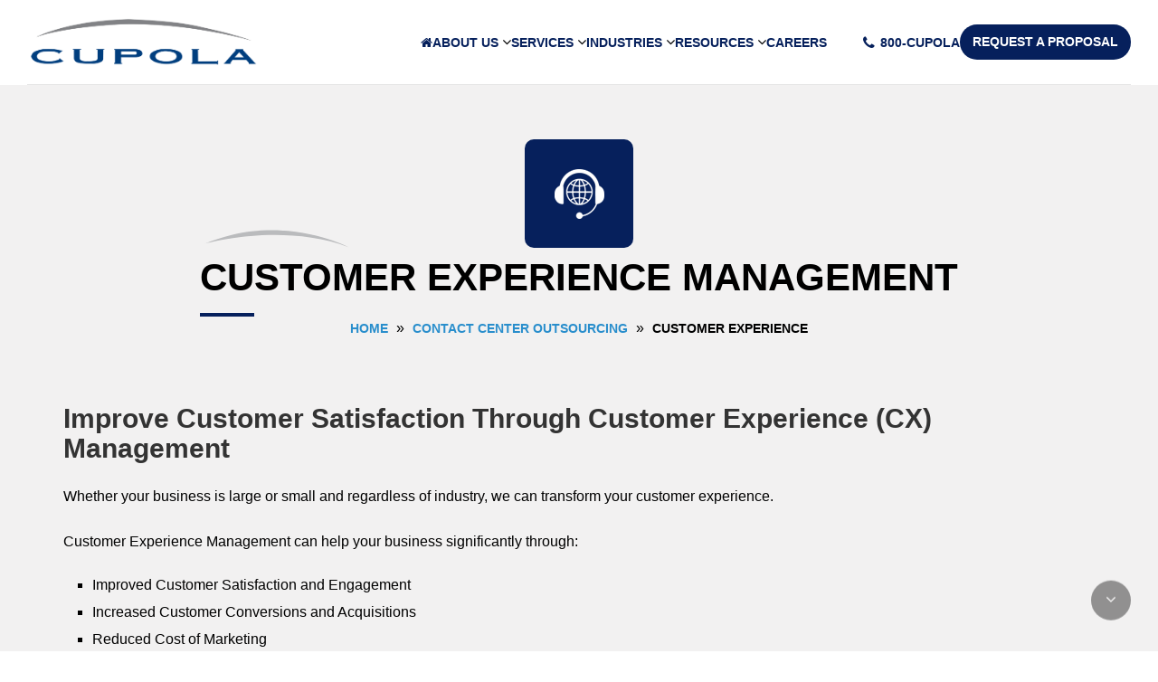

--- FILE ---
content_type: text/html; charset=UTF-8
request_url: https://www.cupolagroup.com/contact-center-outsourcing/cx-management/
body_size: 9308
content:
<!doctype html>
<html lang="en-US" prefix="og: https://ogp.me/ns#">
<head>
	<meta charset="UTF-8">
	<meta name="viewport" content="width=device-width, initial-scale=1, shrink-to-fit=no">
	<meta name="referrer" content="no-referrer-when-downgrade">
	<link rel="profile" href="https://gmpg.org/xfn/11">

	<link rel="icon" type="image/png"  href="/wp-content/themes/cupolagroup/img/ico/fav-icon.ico">

	<link rel="apple-touch-icon" sizes="57x57" href="/wp-content/themes/cupolagroup/img/favicons/57.png" />
    <link rel="apple-touch-icon" sizes="72x72" href="/wp-content/themes/cupolagroup/img/favicons/72.png" />
    <link rel="apple-touch-icon" sizes="76x76" href="/wp-content/themes/cupolagroup/img/favicons/76.png" />
    <link rel="apple-touch-icon" sizes="114x114" href="/wp-content/themes/cupolagroup/img/favicons/114.png" />
    <link rel="apple-touch-icon" sizes="120x120" href="/wp-content/themes/cupolagroup/img/favicons/120.png" />
    <link rel="apple-touch-icon" sizes="144x144" href="/wp-content/themes/cupolagroup/img/favicons/144.png" />
    <link rel="apple-touch-icon" sizes="152x152" href="/wp-content/themes/cupolagroup/img/favicons/152.png" />
    <link rel="apple-touch-icon" sizes="180x180" href="/wp-content/themes/cupolagroup/img/favicons/180.png" />

<!--
	<link rel="dns-prefetch" href="//fonts.googleapis.com">
	<link rel="preconnect" href="https://fonts.gstatic.com/" crossorigin> -->

			<!-- Global site tag (gtag.js) - Google Analytics -->
<script async src="https://www.googletagmanager.com/gtag/js?id=UA-21577820-1"></script>
<script>
  window.dataLayer = window.dataLayer || [];
  function gtag(){dataLayer.push(arguments);}
  gtag('js', new Date());

  gtag('config', 'UA-21577820-1');
</script>

<script type="application/ld+json">
{
  "@context": "https://schema.org/",
  "@type": "WebSite",
  "name": "Cupola Group",
  "url": "https://www.cupolagroup.com/",
  "potentialAction": {
    "@type": "SearchAction",
    "target": "https://www.cupolagroup.com/{search_term_string}https://www.cupolagroup.com/",
    "query-input": "required name=search_term_string"
  }
}
</script>	
		<style>img:is([sizes="auto" i], [sizes^="auto," i]) { contain-intrinsic-size: 3000px 1500px }</style>
	
<!-- Search Engine Optimization by Rank Math - https://rankmath.com/ -->
<title>Customer Experience (CX) Management | Cupola Teleservices</title>
<meta name="description" content="Whether your business is large or small and regardless of industry, customer experience management can help your business significantly. Request a proposal today."/>
<meta name="robots" content="follow, index, max-snippet:-1, max-video-preview:-1, max-image-preview:large"/>
<link rel="canonical" href="https://www.cupolagroup.com/contact-center-outsourcing/cx-management/" />
<meta property="og:locale" content="en_US" />
<meta property="og:type" content="article" />
<meta property="og:title" content="Customer Experience (CX) Management | Cupola Teleservices" />
<meta property="og:description" content="Whether your business is large or small and regardless of industry, customer experience management can help your business significantly. Request a proposal today." />
<meta property="og:url" content="https://www.cupolagroup.com/contact-center-outsourcing/cx-management/" />
<meta property="og:site_name" content="Cupola Teleservices" />
<meta property="og:updated_time" content="2022-08-30T09:44:10+00:00" />
<meta name="twitter:card" content="summary_large_image" />
<meta name="twitter:title" content="Customer Experience (CX) Management | Cupola Teleservices" />
<meta name="twitter:description" content="Whether your business is large or small and regardless of industry, customer experience management can help your business significantly. Request a proposal today." />
<meta name="twitter:label1" content="Time to read" />
<meta name="twitter:data1" content="Less than a minute" />
<script type="application/ld+json" class="rank-math-schema">{"@context":"https://schema.org","@graph":[{"@type":"BreadcrumbList","@id":"https://www.cupolagroup.com/contact-center-outsourcing/cx-management/#breadcrumb","itemListElement":[{"@type":"ListItem","position":"1","item":{"@id":"https://www.cupolagroup.com","name":"Home"}},{"@type":"ListItem","position":"2","item":{"@id":"https://www.cupolagroup.com/contact-center-outsourcing/","name":"Contact Center Outsourcing"}},{"@type":"ListItem","position":"3","item":{"@id":"https://www.cupolagroup.com/contact-center-outsourcing/cx-management/","name":"Customer Experience"}}]}]}</script>
<!-- /Rank Math WordPress SEO plugin -->

<link rel='stylesheet' id='wp-block-library-css' href='https://www.cupolagroup.com/wp-includes/css/dist/block-library/style.min.css?ver=6.8.3' type='text/css' media='all' />
<style id='classic-theme-styles-inline-css' type='text/css'>
/*! This file is auto-generated */
.wp-block-button__link{color:#fff;background-color:#32373c;border-radius:9999px;box-shadow:none;text-decoration:none;padding:calc(.667em + 2px) calc(1.333em + 2px);font-size:1.125em}.wp-block-file__button{background:#32373c;color:#fff;text-decoration:none}
</style>
<style id='global-styles-inline-css' type='text/css'>
:root{--wp--preset--aspect-ratio--square: 1;--wp--preset--aspect-ratio--4-3: 4/3;--wp--preset--aspect-ratio--3-4: 3/4;--wp--preset--aspect-ratio--3-2: 3/2;--wp--preset--aspect-ratio--2-3: 2/3;--wp--preset--aspect-ratio--16-9: 16/9;--wp--preset--aspect-ratio--9-16: 9/16;--wp--preset--color--black: #000000;--wp--preset--color--cyan-bluish-gray: #abb8c3;--wp--preset--color--white: #ffffff;--wp--preset--color--pale-pink: #f78da7;--wp--preset--color--vivid-red: #cf2e2e;--wp--preset--color--luminous-vivid-orange: #ff6900;--wp--preset--color--luminous-vivid-amber: #fcb900;--wp--preset--color--light-green-cyan: #7bdcb5;--wp--preset--color--vivid-green-cyan: #00d084;--wp--preset--color--pale-cyan-blue: #8ed1fc;--wp--preset--color--vivid-cyan-blue: #0693e3;--wp--preset--color--vivid-purple: #9b51e0;--wp--preset--gradient--vivid-cyan-blue-to-vivid-purple: linear-gradient(135deg,rgba(6,147,227,1) 0%,rgb(155,81,224) 100%);--wp--preset--gradient--light-green-cyan-to-vivid-green-cyan: linear-gradient(135deg,rgb(122,220,180) 0%,rgb(0,208,130) 100%);--wp--preset--gradient--luminous-vivid-amber-to-luminous-vivid-orange: linear-gradient(135deg,rgba(252,185,0,1) 0%,rgba(255,105,0,1) 100%);--wp--preset--gradient--luminous-vivid-orange-to-vivid-red: linear-gradient(135deg,rgba(255,105,0,1) 0%,rgb(207,46,46) 100%);--wp--preset--gradient--very-light-gray-to-cyan-bluish-gray: linear-gradient(135deg,rgb(238,238,238) 0%,rgb(169,184,195) 100%);--wp--preset--gradient--cool-to-warm-spectrum: linear-gradient(135deg,rgb(74,234,220) 0%,rgb(151,120,209) 20%,rgb(207,42,186) 40%,rgb(238,44,130) 60%,rgb(251,105,98) 80%,rgb(254,248,76) 100%);--wp--preset--gradient--blush-light-purple: linear-gradient(135deg,rgb(255,206,236) 0%,rgb(152,150,240) 100%);--wp--preset--gradient--blush-bordeaux: linear-gradient(135deg,rgb(254,205,165) 0%,rgb(254,45,45) 50%,rgb(107,0,62) 100%);--wp--preset--gradient--luminous-dusk: linear-gradient(135deg,rgb(255,203,112) 0%,rgb(199,81,192) 50%,rgb(65,88,208) 100%);--wp--preset--gradient--pale-ocean: linear-gradient(135deg,rgb(255,245,203) 0%,rgb(182,227,212) 50%,rgb(51,167,181) 100%);--wp--preset--gradient--electric-grass: linear-gradient(135deg,rgb(202,248,128) 0%,rgb(113,206,126) 100%);--wp--preset--gradient--midnight: linear-gradient(135deg,rgb(2,3,129) 0%,rgb(40,116,252) 100%);--wp--preset--font-size--small: 13px;--wp--preset--font-size--medium: 20px;--wp--preset--font-size--large: 36px;--wp--preset--font-size--x-large: 42px;--wp--preset--spacing--20: 0.44rem;--wp--preset--spacing--30: 0.67rem;--wp--preset--spacing--40: 1rem;--wp--preset--spacing--50: 1.5rem;--wp--preset--spacing--60: 2.25rem;--wp--preset--spacing--70: 3.38rem;--wp--preset--spacing--80: 5.06rem;--wp--preset--shadow--natural: 6px 6px 9px rgba(0, 0, 0, 0.2);--wp--preset--shadow--deep: 12px 12px 50px rgba(0, 0, 0, 0.4);--wp--preset--shadow--sharp: 6px 6px 0px rgba(0, 0, 0, 0.2);--wp--preset--shadow--outlined: 6px 6px 0px -3px rgba(255, 255, 255, 1), 6px 6px rgba(0, 0, 0, 1);--wp--preset--shadow--crisp: 6px 6px 0px rgba(0, 0, 0, 1);}:where(.is-layout-flex){gap: 0.5em;}:where(.is-layout-grid){gap: 0.5em;}body .is-layout-flex{display: flex;}.is-layout-flex{flex-wrap: wrap;align-items: center;}.is-layout-flex > :is(*, div){margin: 0;}body .is-layout-grid{display: grid;}.is-layout-grid > :is(*, div){margin: 0;}:where(.wp-block-columns.is-layout-flex){gap: 2em;}:where(.wp-block-columns.is-layout-grid){gap: 2em;}:where(.wp-block-post-template.is-layout-flex){gap: 1.25em;}:where(.wp-block-post-template.is-layout-grid){gap: 1.25em;}.has-black-color{color: var(--wp--preset--color--black) !important;}.has-cyan-bluish-gray-color{color: var(--wp--preset--color--cyan-bluish-gray) !important;}.has-white-color{color: var(--wp--preset--color--white) !important;}.has-pale-pink-color{color: var(--wp--preset--color--pale-pink) !important;}.has-vivid-red-color{color: var(--wp--preset--color--vivid-red) !important;}.has-luminous-vivid-orange-color{color: var(--wp--preset--color--luminous-vivid-orange) !important;}.has-luminous-vivid-amber-color{color: var(--wp--preset--color--luminous-vivid-amber) !important;}.has-light-green-cyan-color{color: var(--wp--preset--color--light-green-cyan) !important;}.has-vivid-green-cyan-color{color: var(--wp--preset--color--vivid-green-cyan) !important;}.has-pale-cyan-blue-color{color: var(--wp--preset--color--pale-cyan-blue) !important;}.has-vivid-cyan-blue-color{color: var(--wp--preset--color--vivid-cyan-blue) !important;}.has-vivid-purple-color{color: var(--wp--preset--color--vivid-purple) !important;}.has-black-background-color{background-color: var(--wp--preset--color--black) !important;}.has-cyan-bluish-gray-background-color{background-color: var(--wp--preset--color--cyan-bluish-gray) !important;}.has-white-background-color{background-color: var(--wp--preset--color--white) !important;}.has-pale-pink-background-color{background-color: var(--wp--preset--color--pale-pink) !important;}.has-vivid-red-background-color{background-color: var(--wp--preset--color--vivid-red) !important;}.has-luminous-vivid-orange-background-color{background-color: var(--wp--preset--color--luminous-vivid-orange) !important;}.has-luminous-vivid-amber-background-color{background-color: var(--wp--preset--color--luminous-vivid-amber) !important;}.has-light-green-cyan-background-color{background-color: var(--wp--preset--color--light-green-cyan) !important;}.has-vivid-green-cyan-background-color{background-color: var(--wp--preset--color--vivid-green-cyan) !important;}.has-pale-cyan-blue-background-color{background-color: var(--wp--preset--color--pale-cyan-blue) !important;}.has-vivid-cyan-blue-background-color{background-color: var(--wp--preset--color--vivid-cyan-blue) !important;}.has-vivid-purple-background-color{background-color: var(--wp--preset--color--vivid-purple) !important;}.has-black-border-color{border-color: var(--wp--preset--color--black) !important;}.has-cyan-bluish-gray-border-color{border-color: var(--wp--preset--color--cyan-bluish-gray) !important;}.has-white-border-color{border-color: var(--wp--preset--color--white) !important;}.has-pale-pink-border-color{border-color: var(--wp--preset--color--pale-pink) !important;}.has-vivid-red-border-color{border-color: var(--wp--preset--color--vivid-red) !important;}.has-luminous-vivid-orange-border-color{border-color: var(--wp--preset--color--luminous-vivid-orange) !important;}.has-luminous-vivid-amber-border-color{border-color: var(--wp--preset--color--luminous-vivid-amber) !important;}.has-light-green-cyan-border-color{border-color: var(--wp--preset--color--light-green-cyan) !important;}.has-vivid-green-cyan-border-color{border-color: var(--wp--preset--color--vivid-green-cyan) !important;}.has-pale-cyan-blue-border-color{border-color: var(--wp--preset--color--pale-cyan-blue) !important;}.has-vivid-cyan-blue-border-color{border-color: var(--wp--preset--color--vivid-cyan-blue) !important;}.has-vivid-purple-border-color{border-color: var(--wp--preset--color--vivid-purple) !important;}.has-vivid-cyan-blue-to-vivid-purple-gradient-background{background: var(--wp--preset--gradient--vivid-cyan-blue-to-vivid-purple) !important;}.has-light-green-cyan-to-vivid-green-cyan-gradient-background{background: var(--wp--preset--gradient--light-green-cyan-to-vivid-green-cyan) !important;}.has-luminous-vivid-amber-to-luminous-vivid-orange-gradient-background{background: var(--wp--preset--gradient--luminous-vivid-amber-to-luminous-vivid-orange) !important;}.has-luminous-vivid-orange-to-vivid-red-gradient-background{background: var(--wp--preset--gradient--luminous-vivid-orange-to-vivid-red) !important;}.has-very-light-gray-to-cyan-bluish-gray-gradient-background{background: var(--wp--preset--gradient--very-light-gray-to-cyan-bluish-gray) !important;}.has-cool-to-warm-spectrum-gradient-background{background: var(--wp--preset--gradient--cool-to-warm-spectrum) !important;}.has-blush-light-purple-gradient-background{background: var(--wp--preset--gradient--blush-light-purple) !important;}.has-blush-bordeaux-gradient-background{background: var(--wp--preset--gradient--blush-bordeaux) !important;}.has-luminous-dusk-gradient-background{background: var(--wp--preset--gradient--luminous-dusk) !important;}.has-pale-ocean-gradient-background{background: var(--wp--preset--gradient--pale-ocean) !important;}.has-electric-grass-gradient-background{background: var(--wp--preset--gradient--electric-grass) !important;}.has-midnight-gradient-background{background: var(--wp--preset--gradient--midnight) !important;}.has-small-font-size{font-size: var(--wp--preset--font-size--small) !important;}.has-medium-font-size{font-size: var(--wp--preset--font-size--medium) !important;}.has-large-font-size{font-size: var(--wp--preset--font-size--large) !important;}.has-x-large-font-size{font-size: var(--wp--preset--font-size--x-large) !important;}
:where(.wp-block-post-template.is-layout-flex){gap: 1.25em;}:where(.wp-block-post-template.is-layout-grid){gap: 1.25em;}
:where(.wp-block-columns.is-layout-flex){gap: 2em;}:where(.wp-block-columns.is-layout-grid){gap: 2em;}
:root :where(.wp-block-pullquote){font-size: 1.5em;line-height: 1.6;}
</style>
<link rel='stylesheet' id='contact-form-7-css' href='/wp-content/plugins/contact-form-7/includes/css/styles.css?ver=6.1.1' type='text/css' media='all' />
<style id='contact-form-7-inline-css' type='text/css'>
.wpcf7 .wpcf7-recaptcha iframe {margin-bottom: 0;}.wpcf7 .wpcf7-recaptcha[data-align="center"] > div {margin: 0 auto;}.wpcf7 .wpcf7-recaptcha[data-align="right"] > div {margin: 0 0 0 auto;}
</style>
<link rel='stylesheet' id='wpcf7-redirect-script-frontend-css' href='/wp-content/plugins/wpcf7-redirect/build/assets/frontend-script.css?ver=2c532d7e2be36f6af233' type='text/css' media='all' />
<link rel='stylesheet' id='cf-styles-cupola-css' href='/wp-content/themes/cupolagroup/css/static.css?ver=6.8.3' type='text/css' media='all' />
<link rel='stylesheet' id='cf-styles-bootstrap-css' href='/wp-content/themes/cupolagroup/css/bootstrap.min.css?ver=6.8.3' type='text/css' media='all' />
<link rel='stylesheet' id='cf-styles-css' href='/wp-content/themes/cupolagroup/css/theme.min.css?ver=0.5.1661773075' type='text/css' media='all' />
<link rel='stylesheet' id='cf-styles-fancybox-css' href='/wp-content/themes/cupolagroup/css/jquery.fancybox.min.css?ver=6.8.3' type='text/css' media='all' />
<script type="text/javascript" src="https://www.cupolagroup.com/wp-includes/js/jquery/jquery.min.js?ver=3.7.1" id="jquery-core-js"></script>
<script type="text/javascript" src="https://www.cupolagroup.com/wp-includes/js/jquery/jquery-migrate.min.js?ver=3.4.1" id="jquery-migrate-js"></script>
<link rel="https://api.w.org/" href="https://www.cupolagroup.com/wp-json/" /><link rel="alternate" title="JSON" type="application/json" href="https://www.cupolagroup.com/wp-json/wp/v2/pages/274" /><link rel="alternate" title="oEmbed (JSON)" type="application/json+oembed" href="https://www.cupolagroup.com/wp-json/oembed/1.0/embed?url=https%3A%2F%2Fwww.cupolagroup.com%2Fcontact-center-outsourcing%2Fcx-management%2F" />
<link rel="alternate" title="oEmbed (XML)" type="text/xml+oembed" href="https://www.cupolagroup.com/wp-json/oembed/1.0/embed?url=https%3A%2F%2Fwww.cupolagroup.com%2Fcontact-center-outsourcing%2Fcx-management%2F&#038;format=xml" />
<script type="text/javascript" id="google_gtagjs" src="https://www.googletagmanager.com/gtag/js?id=G-XG4M7FRJ92" async="async"></script>
<script type="text/javascript" id="google_gtagjs-inline">
/* <![CDATA[ */
window.dataLayer = window.dataLayer || [];function gtag(){dataLayer.push(arguments);}gtag('js', new Date());gtag('config', 'G-XG4M7FRJ92', {} );
/* ]]> */
</script>
		<style type="text/css" id="wp-custom-css">
			.main-nav .is-centered > a {
	display: block;
	text-align: center;
 }


span.wpcf7-spinner {
    margin: 5px;
}
		</style>
		</head>

<body class="wp-singular page-template page-template-page-templates page-template-service-template page-template-page-templatesservice-template-php page page-id-274 page-parent page-child parent-pageid-204 wp-theme-cupolagroup">

<header class="site-header test" data-offset-top="80">

	<div class="nav-container">
		<div class="nav-holder">
			<div>
				<div class="brandLogo">
					<a class="logo-holder" href="https://www.cupolagroup.com">
					<img width="600" height="151" src="/wp-content/uploads/2022/07/cupola-group-outsourced-contact-center-services-provider-in-the-uae.png" class="attachment-full size-full" alt="cupola group outsourced contact center services provider in the uae" decoding="async" fetchpriority="high" srcset="/wp-content/uploads/2022/07/cupola-group-outsourced-contact-center-services-provider-in-the-uae.png 600w, /wp-content/uploads/2022/07/cupola-group-outsourced-contact-center-services-provider-in-the-uae-300x76.png 300w, /wp-content/uploads/2022/07/cupola-group-outsourced-contact-center-services-provider-in-the-uae-210x53.png 210w" sizes="(max-width: 600px) 100vw, 600px" />					</a>
				</div>
			</div>
			<div class="main-navigation">
				<div class="navicon">
					<a id="trigger-overlay" class="nav-toggle" href="#"> <span></span> </a>

					<div class="menu-main-menu-container"><nav><ul id="mainmenu" class="main-nav"><li><a href="https://www.cupolagroup.com"><i class="fa fa-home" aria-hidden="true"></i></a></li><li id="menu-item-634" class="has-children menu-item menu-item-type-post_type menu-item-object-page menu-item-has-children menu-item-634"><a href="https://www.cupolagroup.com/about-us/">About Us</a>
<ul class="sub-menu">
	<li id="menu-item-1779" class="show-mobile menu-item menu-item-type-post_type menu-item-object-page menu-item-1779"><a href="https://www.cupolagroup.com/about-us/">About Us</a></li>
	<li id="menu-item-664" class="menu-item menu-item-type-post_type menu-item-object-page menu-item-664"><a href="https://www.cupolagroup.com/about-us/history/">History</a></li>
	<li id="menu-item-666" class="menu-item menu-item-type-post_type menu-item-object-page menu-item-666"><a href="https://www.cupolagroup.com/about-us/leadership-team/">Leadership Team</a></li>
	<li id="menu-item-663" class="menu-item menu-item-type-post_type menu-item-object-page menu-item-663"><a href="https://www.cupolagroup.com/about-us/clients/">Clients</a></li>
	<li id="menu-item-665" class="menu-item menu-item-type-post_type menu-item-object-page menu-item-665"><a href="https://www.cupolagroup.com/about-us/infrastructure/">Infrastructure</a></li>
	<li id="menu-item-662" class="menu-item menu-item-type-post_type menu-item-object-page menu-item-662"><a href="https://www.cupolagroup.com/about-us/awards/">Awards</a></li>
</ul>
</li>
<li id="menu-item-1113" class="has-mega-menu menu-item menu-item-type-post_type menu-item-object-page current-menu-ancestor current_page_ancestor menu-item-has-children menu-item-1113"><a href="https://www.cupolagroup.com/services/">Services</a>
<ul class="sub-menu">
	<li id="menu-item-1780" class="show-mobile menu-item menu-item-type-post_type menu-item-object-page menu-item-1780"><a href="https://www.cupolagroup.com/services/">Services</a></li>
	<li id="menu-item-498" class="has-mega-menu has-sub-megamenu is-centered menu-item menu-item-type-post_type menu-item-object-page current-page-ancestor current-menu-ancestor current-page-parent current_page_ancestor menu-item-has-children menu-item-498"><a href="https://www.cupolagroup.com/contact-center-outsourcing/">Contact Center Outsourcing</a>
	<ul class="sub-menu">
		<li id="menu-item-1784" class="show-mobile menu-item menu-item-type-post_type menu-item-object-page current-page-ancestor current-page-parent menu-item-1784"><a href="https://www.cupolagroup.com/contact-center-outsourcing/">Contact Center Outsourcing</a></li>
		<li id="menu-item-418" class="mega-menu-column menu-item menu-item-type-custom menu-item-object-custom menu-item-has-children menu-item-418"><a href="#">By Channel</a>
		<ul class="sub-menu">
			<li id="menu-item-421" class="menu-item menu-item-type-post_type menu-item-object-page menu-item-421"><a href="https://www.cupolagroup.com/contact-center-outsourcing/phone/">Call Center</a></li>
			<li id="menu-item-422" class="menu-item menu-item-type-post_type menu-item-object-page menu-item-422"><a href="https://www.cupolagroup.com/contact-center-outsourcing/email/">Email</a></li>
			<li id="menu-item-423" class="menu-item menu-item-type-post_type menu-item-object-page menu-item-423"><a href="https://www.cupolagroup.com/contact-center-outsourcing/live-chat/">Live Chat</a></li>
			<li id="menu-item-431" class="menu-item menu-item-type-post_type menu-item-object-page menu-item-431"><a href="https://www.cupolagroup.com/contact-center-outsourcing/whatsapp/">WhatsApp</a></li>
			<li id="menu-item-430" class="menu-item menu-item-type-post_type menu-item-object-page menu-item-430"><a href="https://www.cupolagroup.com/contact-center-outsourcing/social-media/">Social Media</a></li>
			<li id="menu-item-429" class="menu-item menu-item-type-post_type menu-item-object-page menu-item-429"><a href="https://www.cupolagroup.com/contact-center-outsourcing/digital-transformation/">Digital Transformation</a></li>
			<li id="menu-item-2088" class="menu-item menu-item-type-post_type menu-item-object-page menu-item-2088"><a href="https://www.cupolagroup.com/contact-center-outsourcing/digital-transformation/ai/">AI</a></li>
		</ul>
</li>
		<li id="menu-item-419" class="mega-menu-column menu-item menu-item-type-custom menu-item-object-custom current-menu-ancestor current-menu-parent menu-item-has-children menu-item-419"><a href="#">By Type</a>
		<ul class="sub-menu">
			<li id="menu-item-424" class="menu-item menu-item-type-post_type menu-item-object-page current-menu-item page_item page-item-274 current_page_item menu-item-424"><a href="https://www.cupolagroup.com/contact-center-outsourcing/cx-management/" aria-current="page">Customer Experience</a></li>
			<li id="menu-item-425" class="menu-item menu-item-type-post_type menu-item-object-page menu-item-425"><a href="https://www.cupolagroup.com/contact-center-outsourcing/sales/">Sales</a></li>
			<li id="menu-item-432" class="menu-item menu-item-type-post_type menu-item-object-page menu-item-432"><a href="https://www.cupolagroup.com/contact-center-outsourcing/surveys/">Surveys</a></li>
			<li id="menu-item-433" class="menu-item menu-item-type-post_type menu-item-object-page menu-item-433"><a href="https://www.cupolagroup.com/contact-center-outsourcing/phone-answering-service/">Answering Service</a></li>
		</ul>
</li>
	</ul>
</li>
	<li id="menu-item-443" class="mega-menu-column menu-item menu-item-type-post_type menu-item-object-page menu-item-has-children menu-item-443"><a href="https://www.cupolagroup.com/contact-center-consulting/">Contact Center Consulting</a>
	<ul class="sub-menu">
		<li id="menu-item-1783" class="show-mobile menu-item menu-item-type-post_type menu-item-object-page menu-item-1783"><a href="https://www.cupolagroup.com/contact-center-consulting/">Contact Center Consulting</a></li>
		<li id="menu-item-795" class="menu-item menu-item-type-post_type menu-item-object-page menu-item-795"><a href="https://www.cupolagroup.com/contact-center-consulting/certifications/global-star-rating-system/">Global Star Rating System</a></li>
		<li id="menu-item-796" class="menu-item menu-item-type-post_type menu-item-object-page menu-item-796"><a href="https://www.cupolagroup.com/contact-center-consulting/certifications/dubai-model/">Dubai Model</a></li>
		<li id="menu-item-794" class="menu-item menu-item-type-post_type menu-item-object-page menu-item-794"><a href="https://www.cupolagroup.com/contact-center-consulting/certifications/iso-18295/">ISO 18295</a></li>
		<li id="menu-item-451" class="menu-item menu-item-type-post_type menu-item-object-page menu-item-451"><a href="https://www.cupolagroup.com/contact-center-consulting/advisory/">Advisory</a></li>
		<li id="menu-item-452" class="menu-item menu-item-type-post_type menu-item-object-page menu-item-452"><a href="https://www.cupolagroup.com/contact-center-consulting/audit/">Audit</a></li>
	</ul>
</li>
	<li id="menu-item-444" class="mega-menu-column menu-item menu-item-type-post_type menu-item-object-page menu-item-has-children menu-item-444"><a href="https://www.cupolagroup.com/contact-center-technology/">Contact Center Technology</a>
	<ul class="sub-menu">
		<li id="menu-item-1786" class="show-mobile menu-item menu-item-type-post_type menu-item-object-page menu-item-1786"><a href="https://www.cupolagroup.com/contact-center-technology/">Contact Center Technology</a></li>
		<li id="menu-item-446" class="menu-item menu-item-type-post_type menu-item-object-page menu-item-446"><a href="https://www.cupolagroup.com/contact-center-technology/software/">Software</a></li>
		<li id="menu-item-454" class="menu-item menu-item-type-post_type menu-item-object-page menu-item-454"><a href="https://www.cupolagroup.com/contact-center-technology/infrastructure/">Infrastructure</a></li>
	</ul>
</li>
	<li id="menu-item-447" class="mega-menu-column menu-item menu-item-type-custom menu-item-object-custom menu-item-has-children menu-item-447"><a href="#">More</a>
	<ul class="sub-menu">
		<li id="menu-item-448" class="menu-item menu-item-type-post_type menu-item-object-page menu-item-448"><a href="https://www.cupolagroup.com/contact-center-training/">Contact Center Training</a></li>
		<li id="menu-item-449" class="menu-item menu-item-type-post_type menu-item-object-page menu-item-449"><a href="https://www.cupolagroup.com/contact-center-staffing/">Contact Center Staffing</a></li>
	</ul>
</li>
</ul>
</li>
<li id="menu-item-1137" class="has-children menu-item menu-item-type-post_type menu-item-object-page menu-item-has-children menu-item-1137"><a href="https://www.cupolagroup.com/about-us/industries/">Industries</a>
<ul class="sub-menu">
	<li id="menu-item-1781" class="show-mobile menu-item menu-item-type-post_type menu-item-object-page menu-item-1781"><a href="https://www.cupolagroup.com/about-us/industries/">Industries</a></li>
	<li id="menu-item-427" class="menu-item menu-item-type-post_type menu-item-object-page menu-item-427"><a href="https://www.cupolagroup.com/contact-center-outsourcing/government/">Government</a></li>
	<li id="menu-item-434" class="menu-item menu-item-type-post_type menu-item-object-page menu-item-434"><a href="https://www.cupolagroup.com/contact-center-outsourcing/banking/">Banking</a></li>
	<li id="menu-item-435" class="menu-item menu-item-type-post_type menu-item-object-page menu-item-435"><a href="https://www.cupolagroup.com/contact-center-outsourcing/insurance/">Insurance</a></li>
	<li id="menu-item-438" class="menu-item menu-item-type-post_type menu-item-object-page menu-item-438"><a href="https://www.cupolagroup.com/contact-center-outsourcing/retail/">Retail</a></li>
	<li id="menu-item-437" class="menu-item menu-item-type-post_type menu-item-object-page menu-item-437"><a href="https://www.cupolagroup.com/contact-center-outsourcing/logistics/">Logistics</a></li>
	<li id="menu-item-426" class="menu-item menu-item-type-post_type menu-item-object-page menu-item-426"><a href="https://www.cupolagroup.com/contact-center-outsourcing/education/">Education</a></li>
	<li id="menu-item-436" class="menu-item menu-item-type-post_type menu-item-object-page menu-item-436"><a href="https://www.cupolagroup.com/contact-center-outsourcing/real-estate/">Real Estate</a></li>
</ul>
</li>
<li id="menu-item-1234" class="has-children menu-item menu-item-type-post_type menu-item-object-page menu-item-has-children menu-item-1234"><a href="https://www.cupolagroup.com/resources/">Resources</a>
<ul class="sub-menu">
	<li id="menu-item-1782" class="show-mobile menu-item menu-item-type-post_type menu-item-object-page menu-item-1782"><a href="https://www.cupolagroup.com/resources/">Resources</a></li>
	<li id="menu-item-1235" class="menu-item menu-item-type-post_type menu-item-object-page menu-item-1235"><a href="https://www.cupolagroup.com/blog/">Blog</a></li>
	<li id="menu-item-1244" class="menu-item menu-item-type-post_type menu-item-object-page menu-item-1244"><a href="https://www.cupolagroup.com/resources/case-studies/">Case Studies</a></li>
</ul>
</li>
<li id="menu-item-1016" class="menu-item menu-item-type-post_type menu-item-object-page menu-item-1016"><a href="https://www.cupolagroup.com/careers/">Careers</a></li>
<li id="menu-item-110" class="is-phone menu-item menu-item-type-custom menu-item-object-custom menu-item-110"><a href="tel:800287652">800-cupola</a></li>
<li id="menu-item-109" class="nav-cta menu-item menu-item-type-custom menu-item-object-custom menu-item-109"><a href="/contact/">Request a Proposal</a></li>
</ul></nav></div>
				</div>
			</div>
		</div>
		<div class="overlay overlay-boxify">
			<div class="menu-main-menu-container"><nav class="side-menu"><ul id="mainmenu" class="side-nav"><li><a href="https://www.cupolagroup.com"><i class="fa fa-home" aria-hidden="true"></i></a></li><li class="has-children menu-item menu-item-type-post_type menu-item-object-page menu-item-has-children menu-item-634"><a href="https://www.cupolagroup.com/about-us/">About Us</a>
<ul class="sub-menu">
	<li class="show-mobile menu-item menu-item-type-post_type menu-item-object-page menu-item-1779"><a href="https://www.cupolagroup.com/about-us/">About Us</a></li>
	<li class="menu-item menu-item-type-post_type menu-item-object-page menu-item-664"><a href="https://www.cupolagroup.com/about-us/history/">History</a></li>
	<li class="menu-item menu-item-type-post_type menu-item-object-page menu-item-666"><a href="https://www.cupolagroup.com/about-us/leadership-team/">Leadership Team</a></li>
	<li class="menu-item menu-item-type-post_type menu-item-object-page menu-item-663"><a href="https://www.cupolagroup.com/about-us/clients/">Clients</a></li>
	<li class="menu-item menu-item-type-post_type menu-item-object-page menu-item-665"><a href="https://www.cupolagroup.com/about-us/infrastructure/">Infrastructure</a></li>
	<li class="menu-item menu-item-type-post_type menu-item-object-page menu-item-662"><a href="https://www.cupolagroup.com/about-us/awards/">Awards</a></li>
</ul>
</li>
<li class="has-mega-menu menu-item menu-item-type-post_type menu-item-object-page current-menu-ancestor current_page_ancestor menu-item-has-children menu-item-1113"><a href="https://www.cupolagroup.com/services/">Services</a>
<ul class="sub-menu">
	<li class="show-mobile menu-item menu-item-type-post_type menu-item-object-page menu-item-1780"><a href="https://www.cupolagroup.com/services/">Services</a></li>
	<li class="has-mega-menu has-sub-megamenu is-centered menu-item menu-item-type-post_type menu-item-object-page current-page-ancestor current-menu-ancestor current-page-parent current_page_ancestor menu-item-has-children menu-item-498"><a href="https://www.cupolagroup.com/contact-center-outsourcing/">Contact Center Outsourcing</a>
	<ul class="sub-menu">
		<li class="show-mobile menu-item menu-item-type-post_type menu-item-object-page current-page-ancestor current-page-parent menu-item-1784"><a href="https://www.cupolagroup.com/contact-center-outsourcing/">Contact Center Outsourcing</a></li>
		<li class="mega-menu-column menu-item menu-item-type-custom menu-item-object-custom menu-item-has-children menu-item-418"><a href="#">By Channel</a>
		<ul class="sub-menu">
			<li class="menu-item menu-item-type-post_type menu-item-object-page menu-item-421"><a href="https://www.cupolagroup.com/contact-center-outsourcing/phone/">Call Center</a></li>
			<li class="menu-item menu-item-type-post_type menu-item-object-page menu-item-422"><a href="https://www.cupolagroup.com/contact-center-outsourcing/email/">Email</a></li>
			<li class="menu-item menu-item-type-post_type menu-item-object-page menu-item-423"><a href="https://www.cupolagroup.com/contact-center-outsourcing/live-chat/">Live Chat</a></li>
			<li class="menu-item menu-item-type-post_type menu-item-object-page menu-item-431"><a href="https://www.cupolagroup.com/contact-center-outsourcing/whatsapp/">WhatsApp</a></li>
			<li class="menu-item menu-item-type-post_type menu-item-object-page menu-item-430"><a href="https://www.cupolagroup.com/contact-center-outsourcing/social-media/">Social Media</a></li>
			<li class="menu-item menu-item-type-post_type menu-item-object-page menu-item-429"><a href="https://www.cupolagroup.com/contact-center-outsourcing/digital-transformation/">Digital Transformation</a></li>
			<li class="menu-item menu-item-type-post_type menu-item-object-page menu-item-2088"><a href="https://www.cupolagroup.com/contact-center-outsourcing/digital-transformation/ai/">AI</a></li>
		</ul>
</li>
		<li class="mega-menu-column menu-item menu-item-type-custom menu-item-object-custom current-menu-ancestor current-menu-parent menu-item-has-children menu-item-419"><a href="#">By Type</a>
		<ul class="sub-menu">
			<li class="menu-item menu-item-type-post_type menu-item-object-page current-menu-item page_item page-item-274 current_page_item menu-item-424"><a href="https://www.cupolagroup.com/contact-center-outsourcing/cx-management/" aria-current="page">Customer Experience</a></li>
			<li class="menu-item menu-item-type-post_type menu-item-object-page menu-item-425"><a href="https://www.cupolagroup.com/contact-center-outsourcing/sales/">Sales</a></li>
			<li class="menu-item menu-item-type-post_type menu-item-object-page menu-item-432"><a href="https://www.cupolagroup.com/contact-center-outsourcing/surveys/">Surveys</a></li>
			<li class="menu-item menu-item-type-post_type menu-item-object-page menu-item-433"><a href="https://www.cupolagroup.com/contact-center-outsourcing/phone-answering-service/">Answering Service</a></li>
		</ul>
</li>
	</ul>
</li>
	<li class="mega-menu-column menu-item menu-item-type-post_type menu-item-object-page menu-item-has-children menu-item-443"><a href="https://www.cupolagroup.com/contact-center-consulting/">Contact Center Consulting</a>
	<ul class="sub-menu">
		<li class="show-mobile menu-item menu-item-type-post_type menu-item-object-page menu-item-1783"><a href="https://www.cupolagroup.com/contact-center-consulting/">Contact Center Consulting</a></li>
		<li class="menu-item menu-item-type-post_type menu-item-object-page menu-item-795"><a href="https://www.cupolagroup.com/contact-center-consulting/certifications/global-star-rating-system/">Global Star Rating System</a></li>
		<li class="menu-item menu-item-type-post_type menu-item-object-page menu-item-796"><a href="https://www.cupolagroup.com/contact-center-consulting/certifications/dubai-model/">Dubai Model</a></li>
		<li class="menu-item menu-item-type-post_type menu-item-object-page menu-item-794"><a href="https://www.cupolagroup.com/contact-center-consulting/certifications/iso-18295/">ISO 18295</a></li>
		<li class="menu-item menu-item-type-post_type menu-item-object-page menu-item-451"><a href="https://www.cupolagroup.com/contact-center-consulting/advisory/">Advisory</a></li>
		<li class="menu-item menu-item-type-post_type menu-item-object-page menu-item-452"><a href="https://www.cupolagroup.com/contact-center-consulting/audit/">Audit</a></li>
	</ul>
</li>
	<li class="mega-menu-column menu-item menu-item-type-post_type menu-item-object-page menu-item-has-children menu-item-444"><a href="https://www.cupolagroup.com/contact-center-technology/">Contact Center Technology</a>
	<ul class="sub-menu">
		<li class="show-mobile menu-item menu-item-type-post_type menu-item-object-page menu-item-1786"><a href="https://www.cupolagroup.com/contact-center-technology/">Contact Center Technology</a></li>
		<li class="menu-item menu-item-type-post_type menu-item-object-page menu-item-446"><a href="https://www.cupolagroup.com/contact-center-technology/software/">Software</a></li>
		<li class="menu-item menu-item-type-post_type menu-item-object-page menu-item-454"><a href="https://www.cupolagroup.com/contact-center-technology/infrastructure/">Infrastructure</a></li>
	</ul>
</li>
	<li class="mega-menu-column menu-item menu-item-type-custom menu-item-object-custom menu-item-has-children menu-item-447"><a href="#">More</a>
	<ul class="sub-menu">
		<li class="menu-item menu-item-type-post_type menu-item-object-page menu-item-448"><a href="https://www.cupolagroup.com/contact-center-training/">Contact Center Training</a></li>
		<li class="menu-item menu-item-type-post_type menu-item-object-page menu-item-449"><a href="https://www.cupolagroup.com/contact-center-staffing/">Contact Center Staffing</a></li>
	</ul>
</li>
</ul>
</li>
<li class="has-children menu-item menu-item-type-post_type menu-item-object-page menu-item-has-children menu-item-1137"><a href="https://www.cupolagroup.com/about-us/industries/">Industries</a>
<ul class="sub-menu">
	<li class="show-mobile menu-item menu-item-type-post_type menu-item-object-page menu-item-1781"><a href="https://www.cupolagroup.com/about-us/industries/">Industries</a></li>
	<li class="menu-item menu-item-type-post_type menu-item-object-page menu-item-427"><a href="https://www.cupolagroup.com/contact-center-outsourcing/government/">Government</a></li>
	<li class="menu-item menu-item-type-post_type menu-item-object-page menu-item-434"><a href="https://www.cupolagroup.com/contact-center-outsourcing/banking/">Banking</a></li>
	<li class="menu-item menu-item-type-post_type menu-item-object-page menu-item-435"><a href="https://www.cupolagroup.com/contact-center-outsourcing/insurance/">Insurance</a></li>
	<li class="menu-item menu-item-type-post_type menu-item-object-page menu-item-438"><a href="https://www.cupolagroup.com/contact-center-outsourcing/retail/">Retail</a></li>
	<li class="menu-item menu-item-type-post_type menu-item-object-page menu-item-437"><a href="https://www.cupolagroup.com/contact-center-outsourcing/logistics/">Logistics</a></li>
	<li class="menu-item menu-item-type-post_type menu-item-object-page menu-item-426"><a href="https://www.cupolagroup.com/contact-center-outsourcing/education/">Education</a></li>
	<li class="menu-item menu-item-type-post_type menu-item-object-page menu-item-436"><a href="https://www.cupolagroup.com/contact-center-outsourcing/real-estate/">Real Estate</a></li>
</ul>
</li>
<li class="has-children menu-item menu-item-type-post_type menu-item-object-page menu-item-has-children menu-item-1234"><a href="https://www.cupolagroup.com/resources/">Resources</a>
<ul class="sub-menu">
	<li class="show-mobile menu-item menu-item-type-post_type menu-item-object-page menu-item-1782"><a href="https://www.cupolagroup.com/resources/">Resources</a></li>
	<li class="menu-item menu-item-type-post_type menu-item-object-page menu-item-1235"><a href="https://www.cupolagroup.com/blog/">Blog</a></li>
	<li class="menu-item menu-item-type-post_type menu-item-object-page menu-item-1244"><a href="https://www.cupolagroup.com/resources/case-studies/">Case Studies</a></li>
</ul>
</li>
<li class="menu-item menu-item-type-post_type menu-item-object-page menu-item-1016"><a href="https://www.cupolagroup.com/careers/">Careers</a></li>
<li class="is-phone menu-item menu-item-type-custom menu-item-object-custom menu-item-110"><a href="tel:800287652">800-cupola</a></li>
<li class="nav-cta menu-item menu-item-type-custom menu-item-object-custom menu-item-109"><a href="/contact/">Request a Proposal</a></li>
</ul></nav></div>		</div>
	</div>
</header>
<main class="innerPages">
<section class="serviceWrap service-wrapper">
		<div class="container">
			<div class="row">
				<!-- <div class="col-lg-12 col-md-12 col-sm-12 col-xs-12"> -->
				<div class="col-lg-12 col-md-12 col-sm-12 col-xs-12">
                    <div class="service-icon-holder">
                        <div class="service-icon">
                                                        <img src="/wp-content/uploads/2022/04/customer-care.png" alt="">
                        </div>

                        <h1 class="headBfor">Customer Experience Management</h1>
                                                    <div class="service-breadcrumbs">
                            <nav aria-label="breadcrumbs" class="rank-math-breadcrumb"><p><a href="https://www.cupolagroup.com">Home</a><span class="separator"> &raquo; </span><a href="https://www.cupolagroup.com/contact-center-outsourcing/">Contact Center Outsourcing</a><span class="separator"> &raquo; </span><span class="last">Customer Experience</span></p></nav>                            </div>
                                            </div>

                    <div class="content-block">
                        <div class="content flex-item">
                                
<h2 class="wp-block-heading">Improve Customer Satisfaction Through Customer Experience (CX) Management</h2>



<p>Whether your business is large or small and regardless of industry, we can transform your customer experience.</p>



<p>Customer Experience Management can help your business significantly through:</p>



<ul class="wp-block-list"><li>Improved Customer Satisfaction and Engagement</li><li>Increased Customer Conversions and Acquisitions</li><li>Reduced Cost of Marketing</li><li>Greater Customer Loyalty and Retention</li></ul>



<h2 class="wp-block-heading">Types of Customer Experience (CX)</h2>



<p>Customer Experience Management can cover any type of customer service across any communication channel. Click on one of the icons below to learn more about four of the most common CX categories.</p>



            <div id="service-icon-block_629e13ef285ee" class="service-icon-group aligncenter">
                         
            <a class="service-icon-box" href="/contact-center-outsourcing/cx-management/customer-care/">
            <img decoding="async" src="/wp-content/uploads/2022/04/customer-care.png" alt="service icon">
                            <span>Customer Care</span>
              
            </a>  
                    
            
                         
            <a class="service-icon-box" href="/contact-center-outsourcing/cx-management/technical-support/">
            <img decoding="async" src="/wp-content/uploads/2022/04/technical-support.png" alt="service icon">
                            <span>Technical Support</span>
              
            </a>  
                    
            
                         
            <a class="service-icon-box" href="/contact-center-outsourcing/cx-management/order-taking/">
            <img decoding="async" src="/wp-content/uploads/2022/04/food-order-taking.png" alt="service icon">
                            <span>Order Taking</span>
              
            </a>  
                    
            
                         
            <a class="service-icon-box" href="/contact-center-outsourcing/cx-management/event-support/">
            <img decoding="async" src="/wp-content/uploads/2022/04/event-support.png" alt="service icon">
                            <span>Event Support</span>
              
            </a>  
                    
            
                </div>
       
                        </div>
                    </div>

                    

				</div>
			</div>
		</div>
	</section>
</main>


<footer id="page-footer">
	<div class="container">
		<div class="footerWrap">
			<div class="footer-grid">

				<div class="grid-item">

					<a class="logo-holder" href="https://www.cupolagroup.com">
						<img width="300" height="76" src="/wp-content/uploads/2022/07/cupola-outsourced-contact-center-services-provider-in-the-uae.png" class="attachment-full size-full" alt="cupola outsourced contact center services provider in the uae" decoding="async" loading="lazy" srcset="/wp-content/uploads/2022/07/cupola-outsourced-contact-center-services-provider-in-the-uae.png 300w, /wp-content/uploads/2022/07/cupola-outsourced-contact-center-services-provider-in-the-uae-210x53.png 210w" sizes="auto, (max-width: 300px) 100vw, 300px" />						</a>
				</div>
				<div class="grid-item">
					<div class="menu-footer-menu-container"><nav class="footer-nav"><ul id="footer_menu" class="footer-menu"><li id="menu-item-100" class="menu-item menu-item-type-post_type menu-item-object-page menu-item-home menu-item-100"><a href="https://www.cupolagroup.com/">Home</a></li>
<li id="menu-item-101" class="menu-item menu-item-type-post_type menu-item-object-page menu-item-101"><a href="https://www.cupolagroup.com/about-us/">About Us</a></li>
<li id="menu-item-1112" class="menu-item menu-item-type-post_type menu-item-object-page menu-item-1112"><a href="https://www.cupolagroup.com/services/">Services</a></li>
<li id="menu-item-1304" class="menu-item menu-item-type-post_type menu-item-object-page menu-item-1304"><a href="https://www.cupolagroup.com/about-us/industries/">Industries</a></li>
<li id="menu-item-1305" class="menu-item menu-item-type-post_type menu-item-object-page menu-item-1305"><a href="https://www.cupolagroup.com/resources/">Resources</a></li>
<li id="menu-item-1020" class="menu-item menu-item-type-post_type menu-item-object-page menu-item-1020"><a href="https://www.cupolagroup.com/careers/">Careers</a></li>
<li id="menu-item-1791" class="menu-item menu-item-type-post_type menu-item-object-page menu-item-1791"><a href="https://www.cupolagroup.com/html-sitemap/">Sitemap</a></li>
</ul></nav></div>				</div>
				<div class="grid-item">
					<h4 class="footer-item-title"><a href="/contact">Contact Us</a></h4>
											<ul class="footer-contact-details">
													<li class="">
								<a href="tel:800-287652"><i class="fa fa-phone"></i>800-CUPOLA</a>
							</li>
													<li class="">
								<a href="mailto:info@cig.ae"><i class="fa fa-envelope"></i>info@cig.ae</a>
							</li>
													<li class="round">
								<a href="https://www.linkedin.com/company/cupola-teleservices"><i class="fa fa-linkedin"></i>@cupola-teleservices</a>
							</li>
												</ul>
									</div>
				<div class="grid-item footer-from-item">
					<h4 class="footer-item-title">Mailing list</h4>
					<p>Keep up to date with our latest news and content</p>
					
<div class="wpcf7 no-js" id="wpcf7-f1019-o1" lang="en-US" dir="ltr" data-wpcf7-id="1019">
<div class="screen-reader-response"><p role="status" aria-live="polite" aria-atomic="true"></p> <ul></ul></div>
<form action="/contact-center-outsourcing/cx-management/#wpcf7-f1019-o1" method="post" class="wpcf7-form init" aria-label="Contact form" novalidate="novalidate" data-status="init">
<fieldset class="hidden-fields-container"><input type="hidden" name="_wpcf7" value="1019" /><input type="hidden" name="_wpcf7_version" value="6.1.1" /><input type="hidden" name="_wpcf7_locale" value="en_US" /><input type="hidden" name="_wpcf7_unit_tag" value="wpcf7-f1019-o1" /><input type="hidden" name="_wpcf7_container_post" value="0" /><input type="hidden" name="_wpcf7_posted_data_hash" value="" /><input type="hidden" name="_wpcf7_recaptcha_response" value="" />
</fieldset>
<div class="footer-form-holder">
<div class="form-row grid-2">
<span class="wpcf7-form-control-wrap" data-name="first-name"><input size="40" maxlength="400" class="wpcf7-form-control wpcf7-text wpcf7-validates-as-required form-control" aria-required="true" aria-invalid="false" placeholder="First name" value="" type="text" name="first-name" /></span>
<span class="wpcf7-form-control-wrap" data-name="last-name"><input size="40" maxlength="400" class="wpcf7-form-control wpcf7-text wpcf7-validates-as-required form-control" aria-required="true" aria-invalid="false" placeholder="Last name" value="" type="text" name="last-name" /></span>
</div>
<div class="form-row">
<span class="wpcf7-form-control-wrap" data-name="email"><input size="40" maxlength="400" class="wpcf7-form-control wpcf7-email wpcf7-validates-as-required wpcf7-text wpcf7-validates-as-email form-control" aria-required="true" aria-invalid="false" placeholder="Enter your business email" value="" type="email" name="email" /></span>
</div>
<div class="form-row" id="newsletReCap">
<span class="wpcf7-form-control-wrap recaptcha" data-name="recaptcha"><span data-sitekey="6Le35MEhAAAAAPAkk1zFGypR-7N0xo0nUGBuO_OL" class="wpcf7-form-control wpcf7-recaptcha g-recaptcha"></span>
<noscript>
	<div class="grecaptcha-noscript">
		<iframe src="https://www.google.com/recaptcha/api/fallback?k=6Le35MEhAAAAAPAkk1zFGypR-7N0xo0nUGBuO_OL" frameborder="0" scrolling="no" width="310" height="430">
		</iframe>
		<textarea name="g-recaptcha-response" rows="3" cols="40" placeholder="reCaptcha Response Here">
		</textarea>
	</div>
</noscript>
</span>
</div>
</div>

<input class="wpcf7-form-control wpcf7-submit has-spinner sub-btn" type="submit" value="Submit" /><div class="wpcf7-response-output" aria-hidden="true"></div>
</form>
</div>
				</div>
			</div>
		</div>
		<div class="row">
			<div class="col-lg-12 col-md-12 col-sm-12 col-xs-12">
				<div class="copy-bar">
					<p>Copyright © 2025 Cupola Teleservices Ltd. All rights reserved. </br>No part of this website may be reproduced in whole or in part in any manner without the written permission of Cupola Teleservices.</p>
				</div>
			</div>
		</div>
	</div>
</footer>



<div class="page-scroller" style="display: block;"><a href="#"><i class="fa fa-angle-down"></i></a></div>

<script type="speculationrules">
{"prefetch":[{"source":"document","where":{"and":[{"href_matches":"\/*"},{"not":{"href_matches":["\/wp-*.php","\/wp-admin\/*","\/wp-content\/uploads\/*","\/wp-content\/*","\/wp-content\/plugins\/*","\/wp-content\/themes\/cupolagroup\/*","\/*\\?(.+)"]}},{"not":{"selector_matches":"a[rel~=\"nofollow\"]"}},{"not":{"selector_matches":".no-prefetch, .no-prefetch a"}}]},"eagerness":"conservative"}]}
</script>
<script type="text/javascript" src="https://www.cupolagroup.com/wp-includes/js/dist/hooks.min.js?ver=4d63a3d491d11ffd8ac6" id="wp-hooks-js"></script>
<script type="text/javascript" src="https://www.cupolagroup.com/wp-includes/js/dist/i18n.min.js?ver=5e580eb46a90c2b997e6" id="wp-i18n-js"></script>
<script type="text/javascript" id="wp-i18n-js-after">
/* <![CDATA[ */
wp.i18n.setLocaleData( { 'text direction\u0004ltr': [ 'ltr' ] } );
/* ]]> */
</script>
<script type="text/javascript" src="/wp-content/plugins/contact-form-7/includes/swv/js/index.js?ver=6.1.1" id="swv-js"></script>
<script type="text/javascript" id="contact-form-7-js-before">
/* <![CDATA[ */
var wpcf7 = {
    "api": {
        "root": "https:\/\/www.cupolagroup.com\/wp-json\/",
        "namespace": "contact-form-7\/v1"
    },
    "cached": 1
};
/* ]]> */
</script>
<script type="text/javascript" src="/wp-content/plugins/contact-form-7/includes/js/index.js?ver=6.1.1" id="contact-form-7-js"></script>
<script type="text/javascript" id="wpcf7-redirect-script-js-extra">
/* <![CDATA[ */
var wpcf7r = {"ajax_url":"https:\/\/www.cupolagroup.com\/wp-admin\/admin-ajax.php"};
/* ]]> */
</script>
<script type="text/javascript" src="/wp-content/plugins/wpcf7-redirect/build/assets/frontend-script.js?ver=2c532d7e2be36f6af233" id="wpcf7-redirect-script-js"></script>
<script type="text/javascript" src="/wp-content/themes/cupolagroup/js/bootstrap.min.js?ver=0.5.1657135096" id="cf-scripts-bootstrap-js"></script>
<script type="text/javascript" id="cf-scripts-js-extra">
/* <![CDATA[ */
var myScriptVars = {"url":"https:\/\/www.cupolagroup.com","root":"https:\/\/www.cupolagroup.com\/wp-json\/"};
/* ]]> */
</script>
<script type="text/javascript" src="/wp-content/themes/cupolagroup/js/theme.min.js?ver=0.5.1657135096" id="cf-scripts-js"></script>
<script type="text/javascript" src="/wp-content/themes/cupolagroup/js/jquery.fancybox.min.js?ver=0.5.1657135096" id="cf-scripts-fancy-js"></script>
<script type="text/javascript" src="/wp-content/plugins/wpcf7-recaptcha/assets/js/wpcf7-recaptcha-controls.js?ver=1.2" id="wpcf7-recaptcha-controls-js"></script>
<script type="text/javascript" id="google-recaptcha-js-extra">
/* <![CDATA[ */
var wpcf7iqfix = {"recaptcha_empty":"Please verify that you are not a robot.","response_err":"wpcf7-recaptcha: Could not verify reCaptcha response."};
/* ]]> */
</script>
<script type="text/javascript" src="https://www.google.com/recaptcha/api.js?hl=en_US&amp;onload=recaptchaCallback&amp;render=explicit&amp;ver=2.0" id="google-recaptcha-js"></script>


</body>
</html>

<!--
Performance optimized by W3 Total Cache. Learn more: https://www.boldgrid.com/w3-total-cache/

Object Caching 301/389 objects using Redis
Page Caching using Redis 
Database Caching 10/54 queries in 0.110 seconds using Redis (Request-wide modification query)

Served from: _ @ 2025-11-29 13:59:44 by W3 Total Cache
-->

--- FILE ---
content_type: text/html; charset=utf-8
request_url: https://www.google.com/recaptcha/api2/anchor?ar=1&k=6Le35MEhAAAAAPAkk1zFGypR-7N0xo0nUGBuO_OL&co=aHR0cHM6Ly93d3cuY3Vwb2xhZ3JvdXAuY29tOjQ0Mw..&hl=en&v=TkacYOdEJbdB_JjX802TMer9&size=normal&anchor-ms=20000&execute-ms=15000&cb=nwkhhzq9tfbn
body_size: 46194
content:
<!DOCTYPE HTML><html dir="ltr" lang="en"><head><meta http-equiv="Content-Type" content="text/html; charset=UTF-8">
<meta http-equiv="X-UA-Compatible" content="IE=edge">
<title>reCAPTCHA</title>
<style type="text/css">
/* cyrillic-ext */
@font-face {
  font-family: 'Roboto';
  font-style: normal;
  font-weight: 400;
  src: url(//fonts.gstatic.com/s/roboto/v18/KFOmCnqEu92Fr1Mu72xKKTU1Kvnz.woff2) format('woff2');
  unicode-range: U+0460-052F, U+1C80-1C8A, U+20B4, U+2DE0-2DFF, U+A640-A69F, U+FE2E-FE2F;
}
/* cyrillic */
@font-face {
  font-family: 'Roboto';
  font-style: normal;
  font-weight: 400;
  src: url(//fonts.gstatic.com/s/roboto/v18/KFOmCnqEu92Fr1Mu5mxKKTU1Kvnz.woff2) format('woff2');
  unicode-range: U+0301, U+0400-045F, U+0490-0491, U+04B0-04B1, U+2116;
}
/* greek-ext */
@font-face {
  font-family: 'Roboto';
  font-style: normal;
  font-weight: 400;
  src: url(//fonts.gstatic.com/s/roboto/v18/KFOmCnqEu92Fr1Mu7mxKKTU1Kvnz.woff2) format('woff2');
  unicode-range: U+1F00-1FFF;
}
/* greek */
@font-face {
  font-family: 'Roboto';
  font-style: normal;
  font-weight: 400;
  src: url(//fonts.gstatic.com/s/roboto/v18/KFOmCnqEu92Fr1Mu4WxKKTU1Kvnz.woff2) format('woff2');
  unicode-range: U+0370-0377, U+037A-037F, U+0384-038A, U+038C, U+038E-03A1, U+03A3-03FF;
}
/* vietnamese */
@font-face {
  font-family: 'Roboto';
  font-style: normal;
  font-weight: 400;
  src: url(//fonts.gstatic.com/s/roboto/v18/KFOmCnqEu92Fr1Mu7WxKKTU1Kvnz.woff2) format('woff2');
  unicode-range: U+0102-0103, U+0110-0111, U+0128-0129, U+0168-0169, U+01A0-01A1, U+01AF-01B0, U+0300-0301, U+0303-0304, U+0308-0309, U+0323, U+0329, U+1EA0-1EF9, U+20AB;
}
/* latin-ext */
@font-face {
  font-family: 'Roboto';
  font-style: normal;
  font-weight: 400;
  src: url(//fonts.gstatic.com/s/roboto/v18/KFOmCnqEu92Fr1Mu7GxKKTU1Kvnz.woff2) format('woff2');
  unicode-range: U+0100-02BA, U+02BD-02C5, U+02C7-02CC, U+02CE-02D7, U+02DD-02FF, U+0304, U+0308, U+0329, U+1D00-1DBF, U+1E00-1E9F, U+1EF2-1EFF, U+2020, U+20A0-20AB, U+20AD-20C0, U+2113, U+2C60-2C7F, U+A720-A7FF;
}
/* latin */
@font-face {
  font-family: 'Roboto';
  font-style: normal;
  font-weight: 400;
  src: url(//fonts.gstatic.com/s/roboto/v18/KFOmCnqEu92Fr1Mu4mxKKTU1Kg.woff2) format('woff2');
  unicode-range: U+0000-00FF, U+0131, U+0152-0153, U+02BB-02BC, U+02C6, U+02DA, U+02DC, U+0304, U+0308, U+0329, U+2000-206F, U+20AC, U+2122, U+2191, U+2193, U+2212, U+2215, U+FEFF, U+FFFD;
}
/* cyrillic-ext */
@font-face {
  font-family: 'Roboto';
  font-style: normal;
  font-weight: 500;
  src: url(//fonts.gstatic.com/s/roboto/v18/KFOlCnqEu92Fr1MmEU9fCRc4AMP6lbBP.woff2) format('woff2');
  unicode-range: U+0460-052F, U+1C80-1C8A, U+20B4, U+2DE0-2DFF, U+A640-A69F, U+FE2E-FE2F;
}
/* cyrillic */
@font-face {
  font-family: 'Roboto';
  font-style: normal;
  font-weight: 500;
  src: url(//fonts.gstatic.com/s/roboto/v18/KFOlCnqEu92Fr1MmEU9fABc4AMP6lbBP.woff2) format('woff2');
  unicode-range: U+0301, U+0400-045F, U+0490-0491, U+04B0-04B1, U+2116;
}
/* greek-ext */
@font-face {
  font-family: 'Roboto';
  font-style: normal;
  font-weight: 500;
  src: url(//fonts.gstatic.com/s/roboto/v18/KFOlCnqEu92Fr1MmEU9fCBc4AMP6lbBP.woff2) format('woff2');
  unicode-range: U+1F00-1FFF;
}
/* greek */
@font-face {
  font-family: 'Roboto';
  font-style: normal;
  font-weight: 500;
  src: url(//fonts.gstatic.com/s/roboto/v18/KFOlCnqEu92Fr1MmEU9fBxc4AMP6lbBP.woff2) format('woff2');
  unicode-range: U+0370-0377, U+037A-037F, U+0384-038A, U+038C, U+038E-03A1, U+03A3-03FF;
}
/* vietnamese */
@font-face {
  font-family: 'Roboto';
  font-style: normal;
  font-weight: 500;
  src: url(//fonts.gstatic.com/s/roboto/v18/KFOlCnqEu92Fr1MmEU9fCxc4AMP6lbBP.woff2) format('woff2');
  unicode-range: U+0102-0103, U+0110-0111, U+0128-0129, U+0168-0169, U+01A0-01A1, U+01AF-01B0, U+0300-0301, U+0303-0304, U+0308-0309, U+0323, U+0329, U+1EA0-1EF9, U+20AB;
}
/* latin-ext */
@font-face {
  font-family: 'Roboto';
  font-style: normal;
  font-weight: 500;
  src: url(//fonts.gstatic.com/s/roboto/v18/KFOlCnqEu92Fr1MmEU9fChc4AMP6lbBP.woff2) format('woff2');
  unicode-range: U+0100-02BA, U+02BD-02C5, U+02C7-02CC, U+02CE-02D7, U+02DD-02FF, U+0304, U+0308, U+0329, U+1D00-1DBF, U+1E00-1E9F, U+1EF2-1EFF, U+2020, U+20A0-20AB, U+20AD-20C0, U+2113, U+2C60-2C7F, U+A720-A7FF;
}
/* latin */
@font-face {
  font-family: 'Roboto';
  font-style: normal;
  font-weight: 500;
  src: url(//fonts.gstatic.com/s/roboto/v18/KFOlCnqEu92Fr1MmEU9fBBc4AMP6lQ.woff2) format('woff2');
  unicode-range: U+0000-00FF, U+0131, U+0152-0153, U+02BB-02BC, U+02C6, U+02DA, U+02DC, U+0304, U+0308, U+0329, U+2000-206F, U+20AC, U+2122, U+2191, U+2193, U+2212, U+2215, U+FEFF, U+FFFD;
}
/* cyrillic-ext */
@font-face {
  font-family: 'Roboto';
  font-style: normal;
  font-weight: 900;
  src: url(//fonts.gstatic.com/s/roboto/v18/KFOlCnqEu92Fr1MmYUtfCRc4AMP6lbBP.woff2) format('woff2');
  unicode-range: U+0460-052F, U+1C80-1C8A, U+20B4, U+2DE0-2DFF, U+A640-A69F, U+FE2E-FE2F;
}
/* cyrillic */
@font-face {
  font-family: 'Roboto';
  font-style: normal;
  font-weight: 900;
  src: url(//fonts.gstatic.com/s/roboto/v18/KFOlCnqEu92Fr1MmYUtfABc4AMP6lbBP.woff2) format('woff2');
  unicode-range: U+0301, U+0400-045F, U+0490-0491, U+04B0-04B1, U+2116;
}
/* greek-ext */
@font-face {
  font-family: 'Roboto';
  font-style: normal;
  font-weight: 900;
  src: url(//fonts.gstatic.com/s/roboto/v18/KFOlCnqEu92Fr1MmYUtfCBc4AMP6lbBP.woff2) format('woff2');
  unicode-range: U+1F00-1FFF;
}
/* greek */
@font-face {
  font-family: 'Roboto';
  font-style: normal;
  font-weight: 900;
  src: url(//fonts.gstatic.com/s/roboto/v18/KFOlCnqEu92Fr1MmYUtfBxc4AMP6lbBP.woff2) format('woff2');
  unicode-range: U+0370-0377, U+037A-037F, U+0384-038A, U+038C, U+038E-03A1, U+03A3-03FF;
}
/* vietnamese */
@font-face {
  font-family: 'Roboto';
  font-style: normal;
  font-weight: 900;
  src: url(//fonts.gstatic.com/s/roboto/v18/KFOlCnqEu92Fr1MmYUtfCxc4AMP6lbBP.woff2) format('woff2');
  unicode-range: U+0102-0103, U+0110-0111, U+0128-0129, U+0168-0169, U+01A0-01A1, U+01AF-01B0, U+0300-0301, U+0303-0304, U+0308-0309, U+0323, U+0329, U+1EA0-1EF9, U+20AB;
}
/* latin-ext */
@font-face {
  font-family: 'Roboto';
  font-style: normal;
  font-weight: 900;
  src: url(//fonts.gstatic.com/s/roboto/v18/KFOlCnqEu92Fr1MmYUtfChc4AMP6lbBP.woff2) format('woff2');
  unicode-range: U+0100-02BA, U+02BD-02C5, U+02C7-02CC, U+02CE-02D7, U+02DD-02FF, U+0304, U+0308, U+0329, U+1D00-1DBF, U+1E00-1E9F, U+1EF2-1EFF, U+2020, U+20A0-20AB, U+20AD-20C0, U+2113, U+2C60-2C7F, U+A720-A7FF;
}
/* latin */
@font-face {
  font-family: 'Roboto';
  font-style: normal;
  font-weight: 900;
  src: url(//fonts.gstatic.com/s/roboto/v18/KFOlCnqEu92Fr1MmYUtfBBc4AMP6lQ.woff2) format('woff2');
  unicode-range: U+0000-00FF, U+0131, U+0152-0153, U+02BB-02BC, U+02C6, U+02DA, U+02DC, U+0304, U+0308, U+0329, U+2000-206F, U+20AC, U+2122, U+2191, U+2193, U+2212, U+2215, U+FEFF, U+FFFD;
}

</style>
<link rel="stylesheet" type="text/css" href="https://www.gstatic.com/recaptcha/releases/TkacYOdEJbdB_JjX802TMer9/styles__ltr.css">
<script nonce="oKeMD0DHGch63FiGHqi30Q" type="text/javascript">window['__recaptcha_api'] = 'https://www.google.com/recaptcha/api2/';</script>
<script type="text/javascript" src="https://www.gstatic.com/recaptcha/releases/TkacYOdEJbdB_JjX802TMer9/recaptcha__en.js" nonce="oKeMD0DHGch63FiGHqi30Q">
      
    </script></head>
<body><div id="rc-anchor-alert" class="rc-anchor-alert"></div>
<input type="hidden" id="recaptcha-token" value="[base64]">
<script type="text/javascript" nonce="oKeMD0DHGch63FiGHqi30Q">
      recaptcha.anchor.Main.init("[\x22ainput\x22,[\x22bgdata\x22,\x22\x22,\[base64]/MjU1OmY/[base64]/[base64]/[base64]/[base64]/bmV3IGdbUF0oelswXSk6ST09Mj9uZXcgZ1tQXSh6WzBdLHpbMV0pOkk9PTM/bmV3IGdbUF0oelswXSx6WzFdLHpbMl0pOkk9PTQ/[base64]/[base64]/[base64]/[base64]/[base64]/[base64]/[base64]\\u003d\x22,\[base64]\x22,\x22wpLCiMKFw7zDhcOIwqvDt8OFw4PCo1B2YcKMwpwNUTwFw53Djh7DrcO8w4fDosOrb8OawrzCvMK2wrvCjQ5Cwqk3f8OqwoNmwqJJw6LDrMOxLGHCkVrCoDpIwpQzK8ORwpvDqMKUY8Orw6PCqsKAw750ADXDgMKCwpXCqMOdRUvDuFN/wqLDviMYw5XCln/CnklHcGVXQMOeMnN6VGrDs37Cv8OCwoTClcOWKU/Ci0HChDkiXyXCjMOMw7lXw4FBwr5JwoRqYBXCmmbDnsO7ScONKcKVUSApwqXCoGkHw7rCkGrCrsOhdcO4bT/CtMOBwr7Do8Kcw4oBw7XCjMOSwrHClWJ/wrhHDWrDg8Kzw7DCr8KQTyMYNx0cwqkpQsKdwpNMH8OpwqrDocOCwqzDmMKjw75Jw67DtsODw6RxwrtWwqTCkwA1V8K/bXV6wrjDrsOrwppHw4pXw6rDvTAFacK9GMO8GVwuK3FqKk8vQwXCoyPDowTCmMKgwqchwq/DrMOhUFI3bStSwpdtLMOYwpfDtMO0wrVNY8KEw5YUZsOEwo46asOzGVDCmsKleC7CqsO7O3s6GcO0w7p0ejp5MXLCqsO6XkAqFiLCkUI2w4PCpTZvwrPCizzDuzhQw4/CnMOldifCs8O0ZsK+w5RsacOCwpNmw4ZywrfCmMOXwoAoeATDucOqFHsqwrPCrgdSAcOTHiHDu1EzRlzDpMKNV0rCt8OPw4x7wrHCrsK/EMO9dhPDnsOQLFBjJlMsZcOUMkMZw4xwPsOWw6DCh3BIMWLCkT3Cvho2VcK0wqlsUVQZTQ/ClcK5w5QqNMKiSMO6exRzw4hIwr3CqBrCvsKUw6fDicKHw5XDjSYBwrrCkF0qwo3Di8KDXMKEw7fCrcKCcG/[base64]/CqMKcccO7w6HDo8KLwoHDsVYuE8OYwoDDh8Obw5ksNToZYMOdw4PDihRLw6phw7DDknFnwq3DlUjChsKrw57Du8OfwpLCrsKTY8ODAcKDQMOMw59Twolgw6B0w63CmcOQw6MwdcKPeXfCswfCggXDusK+wqPCuXnCm8K/[base64]/w7nCksKGw5vDksKLw5JMw4Agc8OAwpMNwrnDkShpKcOIw5jCoxZOw6bCrMOzICV8w7x0w6PCt8KGwoQRLMO8wpA6wovDmcOmPMKoL8OHwoE4KCDCicOOw5pdJTDDr03CpAhAwpjCrxUEwrnCq8ObA8KZIhY3wr/DjMKAC3LDp8KOD0PDs1HDqS7DrgkAZMO9I8KHSsO3w4FOw7YSwpPDhMOFwrfCmRzCl8ODwpM7w7DDhH/Dt1xVBU18NBDDgcKcwoE0McOJwrBhwoYxwq4uXcKAw4fCssOHdTBeA8OVwqR0wo/ClBxYasOOX2DChsKlPcKsZsKHw7FPw5ZEQ8OXJcKfPcOEw4bDlMKBwpjCg8OwAT/DkcO1wp8iwpnDlwxAw6Zpwp/CskIzwpPClDlbwoLDjcOOLigaRcK0w5Y1b1vDkFfDhcKfwqQzwojDpnzDosKXwoFXegdWwrwFw6HCnsKsXMKowrrDj8K8w6sKw6nCgsOFwpcpKMK/[base64]/[base64]/CiAPDgU5ow7ZjAMO/S8K3wr9xFsKBGEUWw5jCusKlLMOowoLDq2NBBMK5w6zCncKuVSjDvsOWVcOfw73DscOsJ8OBdsKGwoTDlFAGw4wcwq/Dp2FbWMKQSSw0w5/CtC/[base64]/PcKuTRZ1NcOCwo46w6vDrX1YOMKHE0lOwp7DrcO/wqDDqcKQw4TCq8KUw5x1CsKkwq0uw6DCpMK5RVkpw7HCmcOAwqnCm8OhdcKjwrFPMRRFwpsmwoZ+fXdyw795GsKJwqckMjHDnQZic3DCuMKHw6jCkcKxw7J7ExzCjyXCuGDChsOFCnLChgzCm8O5w40Aw7DCj8K5UMKqw7YkQlYgwpHDksKGYwFkIcOcWsOSJFTCp8O/wp9/[base64]/A0XDmsOHesKnHsOlwp3CvcOGahzCrBRtw7PCksO+wovCicOWaxDDslLDv8O3wpk5QB/CjcO8w57CtcKaRsKuw4olGFjCgWcLLRXDgMOBNBzDvUDDmQRYwr1CVCbCrkcrw5vDshYvwqrCh8OGw5rClwzDusKkw6F/wrDDjMOWw6c7w7dswp7DrBfCmcOlAkgWdsOQEhEALMOVwp/DjMOFw5PCm8K7w43Cr8KJakrDosOuwqLDosOpH0kiw5l5L1JcPcOkLcOAX8KPwoVXw7hFOhEWw5jCnVBLwqlzw6jCsDA6wpXChsOOwqzCpztkKiJhaS/CtcOTSCIhwp9wdcOsw4VLfMOUMMKQw77Di3zCpMKUw77CuBtawoTDqQHCl8K7e8KIw7rChAlCw7xtAMOdw65EGXjCuEpHT8OpwpXDscOJw7PCph98woc9JiDDhg/CtWHDtcONZTUsw7DDi8Oxw6rDp8Kaw4jDlcOoAU/DuMKNw5jDlH8Iwr7CuyHDksOvWMKWwprCjsKNJjfDmXvCi8KEFcKOwprCrklCw5zCmMKlw6tfXMOUL2fCh8Ondxl6w5HDiThtb8OxwrVJTcKfw75xwrcZw5cSwqshTcKQw6fCnsKzwrHDmcK5AG/[base64]/CkzsNDXnDqlXDu1cWw4xMDsKAworCnMKrGnwOw4DCiXvChlliwrkZw7DCjEArZig8wr3Cr8K2MsKaHzrCiHbDocKnwp/Drn9FR8OjMXHDjCHCjsOzwqRoWTDCqMOFazEuOiLDr8OuwoJRw4zDqMO/w4DCs8Oyw6fChnXClUsZRWQPw57CqcOiBx3DgcO3wq1NwrLDisOhwp7CocKxw6/[base64]/ChMOjw7Viw6wuCcKzXMOqTMOzw7dKTjLDtsKvwo97a8O4HTTCt8Ksw7XDpsOFDU/CnBEoVcKIw4HCsnbCunLCrAHCicKMHcOsw7smP8O4WA0bLMOjw7PDr8KLwrJOCCPDtMOTw6DDoGvDjBPDlm86OsOdesObwo/CvsOHwp3DtTbDrcKTWcKXFUbDucOGwqZWQULDpxDDssONPgtqwpx+w6lKw6hzw5TCusOSUMOEw7LDoMOdWhNzwoMYw7oGccOJF1Ruwq1WwpvCmcOPeyB2EcOOw7fCh8OIwq/Cpj4CGsOiJcK5XR0dYGLCmngJw6jDp8OfwojCmcKQw6rDqsKwwp0Xwr/DszIOwqwnGzpCWsK9w6XDmSPCmijChzVtw4zClMOUE2TCjzl4dVbDq1bCtRAewpxhw4HDhcKNw4DDvU7DucKTw7PCsMKvw6BNL8OcJsO5DyUuPGMIacKcw410wrhFw5kpw5howrJ/wrYPwq7DoMOUA3JQwrk1Pg7DpMKCRMOQw7vCgcOhNMOpTnrDmzvCjcOnYgjCncOnwrHCu8OHOcO9a8O2PsKoTBnDtMOCWR8qwo9CMMOEw7EdwoTDv8KoBRhAwoFmesK/QMK5T2DDhGHDocKsecOXU8O/ccOeTGZuw5spwoQ4w71bcsOUw4bCt0TDk8Oqw53CisKlw7PClcKDw7DCrcO/w7bDjUpEeE5lTcKKwrsSQFbCjTnDoDfDg8K+EMKkw6UUfsKsL8KJeMK4VUpZAcO9Cm5WMCPCmCvDmjdrNMO6w5vDmcOww6Q+HHfDkxhgw7PDgQvCigNjwprDmMKsKhbDu3PCr8OncUXDqlTCosOHPMO3Y8Kxw5/[base64]/Dv8Onc8KSwrHCmcOhwrp+YMK6wpnDuQjCq8KTwq/CkxRyw5F8w7nCoMKzw57DkGbDmAd8w6jCuMKYw6oTw4TDiDIVwrjCsFZcNMOBEcOzwo1Mw7dsw7bCkMO0Bxtyw6FXwrfCiXvDgVnDhR/DhCYMw59lcMK+fX7ChjgCfzggGsKOwrrCti1vw6fDisOhw4rDhnleOn8ow6nDvRnDplohHBdAWcK6woEbdMOhw53DlBgoB8OOwq/[base64]/woTDjsKwTcKHwp3CmD/Dhj/CoSomw4rCvznDiBbDp8OTZgImwqXDlTvDliTCvsKzTisHTsKNw7dLAyvDjcKiw7jCncKQa8ONw4ZpPS0ZECTCmCXDgcO/AcKnLHrDtlEKasKLwrM0w5tTwq7Do8Ovwp/Cg8OBJsOwYT/DgcOowq/DuXFpwr0YWMKJw4sMRsKgKQ3DkVjCpXIfEsK4eVzDr8KcwrTDpRPDgTjCg8KBW2kDwrrCpD/[base64]/[base64]/[base64]/DssODHsK7d8KXIGXClFPDr8O5Q14/NUx7w6MQPU/DiMKqc8KCwqPCo37CncKGwpXDocKlwpLCsQLCo8KtTHjDg8KFwoLDjMKNw67Dq8OXIBLCp2zDscKXw7vCmcOaacKqw7LDjUUaDhU4csOIfRB0V8O+RMKqTkcow4DCi8KsMcK/cUxjwq/DtBxTwptDCMOvwrfCrWpyw7sOCsOyw73DvMOnwo/ClcK7UsKuazRyDBHDlMO9w4cuwrFuE20Tw47Ct3XDmMOswozCncOmwqHDmsOQwpsvBMKZHA7CpxbDhcOowodGOcKrI0DCjAXDg8KAw7jDk8OeVjHDlMOUSQLCoXMRQMOlwoXDmMKlw6glAk9vSkzChcKMw70gfcO9Ag7DmcKkbxzCpMOYw6ZCRMKtQMKJYcK/CMKpwoZ5wovCgiwNwqpRw5bCj0tmwqLCjTkuw7/DkiRIFMOuw6tjw7PDkwvCuVEow6fCj8ODw4vDhsKJw6JLRkNGcx7CtyxQCsKiY3fCm8KFZQ4rbcOVwoNCUxkwKsKvwoTDs0XDusO7SMKAbcOfJsOhw4VwXXovXX5oVjo3w7rDtWcdVjhBw6x2w546w47DjCVaTz9rd2vChMOew4lZXQgzM8OCwpvDrx/Dt8OYJEbDvDF2KCVNwojDvQQ6wqk5eA3CgMOYwp/CijLCrx3DqwEcw7TDgsKZw5Fnw7t/[base64]/DqBs9XRUmTTU0X8KQwrlrwpFWKw4Ow7jCkBJBw7HCon1nwpZdKUjCkFFVw4nClMKHw4hMDiTComTDqMKbF8KCwobDuUoyFsKDwrvDjcKLI1sFwpbCosOyEMOJwp7Duw/[base64]/w4IQwrZCw50+XcOZIsK7w7LDmMOWCQhRw73DmMOYwrw6ZsK5w4jCqgXCisO6wrgVw4DDgMKpwqPDqsOmw6nCg8KFw40Owo/[base64]/DgRpRwo0Awot1VsKgwrluwpczwrJhb8KdUnADEwzCsWLCjTU0fDM5RkDDk8K6w40Fw6/DgsOAwpFewrPCt8KxHDF7wr7CmE7CqDZCYsONWsKrwqbCn8Kowo7CnsOnX3DDicO9bGvDoWJHIXczwoxxw5pnw4zCmcO/w7bCjMKLw49aHz3Ds1wRw57Cq8K+fz5mw59dw5xcw6fDi8Kxw6rDs8O2bARQwpQfwqdDXyDCjMKNw4p2wolIwrFTaz/DiMKWIzQ6Lh3CscOdOMOgwqzCisO1fsK7wogNYsK4wq48w7nCtsK6eD9dwq8HwoJ8w7s2w6LDucOaf8OnwpRwXS/[base64]/[base64]/w5XDtQfDv39Dw6VrUsKLw5rCjFHDvMKYwrLDu8Ozw6sVB8OuwoY/CcKVVsK2DMKswp/DrBRIw4R6QxAAJ2hgTxnCmcKVNRnCvMOaX8K0wqDCmTnCicK9XiEPP8OKeSU/T8OOHDXDtDFabsKdw73DqMKXKn3CtzjDssOnw53CiMKlecOxw5PChhnDocKtw41jw4IINR3CnTcLwr1Twq1sGF5uwpbCmcKEPcOkbgnDglcnw5jDtcO/w5bCv3BewrXCisKaRMK0L0hFc0TDhHk6S8KWwo/[base64]/[base64]/[base64]/Cm8O8wqBGwrY0w7pDWSbCi8OawrzDucKkw6PCj33Dg8KGw5hMPQsVwpkhwpgOSRjClcOpw4szw6VaLg/[base64]/DknrDvMKyU0vCsMOhFMKEFcKkw7HDpwUvCMOswovChsKZTsO0w7wTwobCj0s7w6g7N8KewrvCk8OxWsOCRGfCvUQca2BNTybCngHCh8KuZXUcwqPCi0Nxwr/DjcKtw7XCvsO7O03CqArDpg7Dq0lBO8OXdxciwqnCsMO3DcOeOUslYcKYw5M4w6rDhMOFU8KOeUvDghHCqcKXO8OyR8K/w7YXwqfDjRgIf8K5w4I8woZqwrd/[base64]/Q8KQHMOcaMKGw5/[base64]/[base64]/QsOCw5cSwpcPPSgEw5DClMO1wrzCu8KmXsOiw5kOwoLDgcOzwrVEw5gawqzDs08QaDrDv8KUWcK+w7RNU8OYT8K7ZhPCnsOkKEQBwqDClsOpRcO4HnnDry/CtMKVZcOhAcOtesO/wokEw5HDhU98w5BnUMO2w7LCnsO3UCY3w5HCiMOPbMKJIlwyw4R1VsOZw4pXBMKyb8O2wrI2w7TDt14lI8OlMsKGaV7DoMKJBsKKw5rCqVMKCiwZCnhwXRVtw6HCiC87dcKUw6nDhcOkwpDDtcOGO8K/wqTDhcOtwoPDqxBDKsOcUybClsOhw44owr/DocOOD8ObOl/DoVLCgVRJwr7CucKBw7MWFysvZ8KfF1PCrsKgwrXDuGBvasOIVRLDpVdZw4fCsMKfcxLDg05Zw4DCsC/CmW55IUjDjDkbGkUnM8KXw6fDvBjDj8K2fFUHwoJJwp/CplcuGsKcKT/DujNFw5jCsVUpbMOGw5nChBFOfhDChMKdSi8kfBrCtWNRwr0Kw6s0eFBJw5EmZsOsSMKnHww5C1d7wpLDv8KDZUPDigUGZwTCokFibcK/NcK2wpNiG0I1w6s9w5zCkGHCu8K4wrZfWETDgMOGeCzCmzsKw7BaMSBKJioGwq7Dr8Kfw5fDlcKJw4LDp2DCnQxWNcKnwrg0RMK5CG3Ch2JbwqPCvsK+wpXDvMOxwq/[base64]/[base64]/CusKWw57CgF/DtwJSGzLDncKKw7gMw47DvmbCjcO2esKINsK/w63DrsO/w7xWwoDCsBbDrcKqw7LCrGTCg8KiCsO+D8OUQD3ChsKidMKQFmxywq1gw7fDsH/Dk8OCwrF2w6ETYWApw4PDtMOowrzDoMO/wpLCjcKDw4I0w55SZcKPU8OAw47CssK/w5nDucKEwpEWw4fDjTNyRkkpdsOEw5Ibw6vCmlDDlgrCtMOcwr3DpTbCq8Oew4sSwp7ChE/DqT0Kw45MEMK/asKdVGHDkcKKwqk6JMKNdzc+f8KbwpNqwovCl0bDnsODw7AhdXUiw4ELRUdgw5l/b8OUI2vDsMKNaF3CnsKUJcK6Px3DpzfCqsO+w7PCisKVEX5qw45fwp50IkEAAsOBD8KRwp3CsMOSCEHCi8OnwrMFw5wXw4tQwpfCt8KnRsOyw4HChUHCnXTCi8KWFMKkbS5PwrPDosKFwrbDlgwgw4TDvsOrw5s2CcOkEMO0JsO/Dwx0FsOWw4bCjUw9TMOZWVcPRmDCp2nDs8OtOE1swqfDjGB5wppEFjXDsHlCw4zDkALCmn4FThpmw7PCv2daTsOnwrIMwqTDliMYwr/[base64]/CoVnCgsOdWmjCnCTDj8KkwppiI8OHSsKCfsKkKTLDhMO4ccO/IsOLT8KcwonDq8K4AQ1Uw4XCi8OCMEnCq8OfBMKlJMOuwodEwoQlU8KEw43Dp8OEfsO3EQ/CjV7CtcOxwrIZwqFtw5Ztwp3Ch13DsU7ChAfCrzzDoMOLSMOxwoHCksO3wq/DuMO5w6vDq2APB8OCUV/DngEPw5jCnn91wqtieXzCjxLCkFrCnsOHd8OkJMObQsOYUx97KmktwpxRO8Kxw4HChFYAw5sEw4zDsMK2aMKYwoVnw5fDk07CgyQiITjDo3PCuhsPw79Kw6h2ejjCi8Okw4fDk8K2wpJVwq/CpsO1w6lFwpEgRcO+JcOSOcKkYMOWwrvDu8Oqw5XDisOOJGoRBhNSwoTDvcKSVlzCp3RFMMOqZ8Omw7/Cr8KsKsOUXcKswrnDj8OFwqXDq8OueAZRw5tgwo4xDsOHC8K/asOow7xmO8OuXG/[base64]/w41SHhzCpsK7SsOfwoDCuAQcwq7Cg8KvwpR2WcOtw5sWecKnZHrCocK5K1nDpE7CmHHDmS7DrcOfw5ACwrLDs3BXMTJDw47DjRHCrTJ2ZlgkN8KXD8KjZHrCh8OjB2oZUyDDkk3DsMO4w7hvwrbDv8K/wrkvwqI1wqDCsyrDscKlVQDDnQPClmJJw67DlcKQw7g8XMKtw5TDmlgyw6XCmMKHwpwIw63CrWtwEMOORiHDt8KANMOMwqErw4UzFUDDmsKdBR/Cj2UMwowUS8O1woXDnSPDicKPwpZOw7HDlzc1woMFw63DoB3DogzDp8O+w6XCvTHDisOzwofCqcOYwrYYw63DrAJOXxISwqZXJsKZYsK3EsO0wr5kDRLCpX3DrjvDs8KNMx/[base64]/DqTABw6vCoFksw6LChMOKTcKlw44Iw7UpWMOpEC7Dr8Omb8OXfXzDmWQVLXBJZ0jDskw9FEzDtcOrNX4HwoBfwokDIHsSFMK2wrzChELDgsO0OzDDvMKwMHFMwo1Lwr93dcKAbMO/wr9BwovCrcO4w5cAwr8WwqI7AinDr1nCkMKyCXxfw7/CqCrCosKdwpERLMO/w4XCt3wYTMKbPV/CmcOfUsOyw6Evw7hrw69aw5wIEcOdRmU1woNxw47CvMO4F3EUw5/[base64]/[base64]/CtS3CkcK/F8OzDQzDrsOjX8KcOcKYw77Dqxk3Al7DtGMuwrlwwoTDqMKTb8KaSsKLC8OMwq/DpMOxwpolw6VQw5bDjFbCvyBLZnltw6gRw7nCrU5hbm1tUAc4wpIpWUNXAcOVwp7CkwXCpjoPGcOOw69Ww78EwonDisOqwpsSBWTDiMOrCRLCsVARwppywpXCgMKAU8KLw7Ezwo7CtEFRK8O/w4LDukPDsQDDvsKww75hwpFsBX9Fwq3DqcK3w6HChiFww7HDj8KXwq1YdEFpw7TDjyjCuwVHw57DiSTDrQ1dw5bDqV7CkiUvw6rCu2HDjcOSc8ODcsKhw7TDjgnCvMKMLsOqbSkQwrPDsHbCo8KhwrTDncKIfMONworDhGB5E8KRw6XDhsKadcO5w5/Cq8OJPcK3wrJ2w5Jedzo/[base64]/Ck8O/ThshMsK/wo3Dl8KMwrUndmFmCAdMwqjCuMKNwq3DmsKfcsOWMcOFwoTDq8OQek9fwphLw7Y3UXsRw5XChDLCgDNhc8Ojw65XPFkyw6LClsKnNFnCqUM6dx5sbsKyccK+w7/DicOrw48oCMOJworDn8OOwqw+C0w2YcKfw453f8KCWBLDvX/[base64]/[base64]/CrMKnw7fDkifCqULDssKCJMK9w6XClsKqP8Kcw7PCsSoiwqkpLsKPw40FwrJswpXCs8KEPsK3wrRLwpcFXyTDrsOzw4XDix0cw4/DuMK1DcOewqQWwq/DoV/CrsKAw53CpMKcDxzDuybDicO/[base64]/DpHpgXsOGwr7Cp8OafQsewpwmwq7DnQrCuXMLwrMZWcOaADt/[base64]/[base64]/DkxnDhULDiGHCncK/wp3DqMOoRcOlAcOfw5VxTWwdTMKQw5/[base64]/CkcKbXjE5wpDCh8KVUkgBYMOVFj9Awr0hwqFPOcOqw4B1wqLCsDPCn8OPGcOTEFQQP0EnW8Otw7cfYcOTwqQfwrMdOF49wrLCsUpYwqXCtGTCosKDQMKPwptjPsOCIsOMBcO3woLDvSh5wpnCh8Kpw78Mw5/DjMOTw5HCqkXDksOyw6k5MQXDisONI0JnFcKnw546w6IMWQtdwpEmwpZVdhzDriE9MsKqO8O1UcKHwqJdw7Yiwo/[base64]/Di8KLYcOPw5pwwqFyw5DCiSXDusO1X8O6bnR2wrBfw48BQnE/[base64]/[base64]/DscOmBsKWw5TDmj7CrlrChx9Nw7LDrMKuckLCoDo3TSjCm8O+WsKYVVLDownCicKfRcKVRcOSw6zCtAYNw6LDu8OtGXM5w53ColLDu2lJwoxJwqLCp1lwO1zDvDfCnRkrK3vDtj7Dv0rDsgvDpg0uN1ZEM2rDrw8KP2k6w5kTbcKaaX0sUB/[base64]/wrUmw57DvUFzw5p6ccK3wq9/R1srw4kiTcOiw55zGcKKw7/Dn8OKw6YdwoMUwp53cV1HPsObwpVlBcKMwr7CvMKcw6puCMKZKy0WwqUZSsOmw5/DgC5zwqnDj2MVwqQfwrHDs8OYwo/CrsKrw7nCmFZywrXCjxkveyDCscO3w4A6EVNWPGnCkBnCi21gwpNMwrjDlU0SwqfCtT7CvHjDlcK3QADCpm7Djx9ibC/Cp8OzelRbwqLDnn7Do0jDiFdxwoTDjsOewqnCgytDw4RwaMO2GMOzw4TCu8OpScKFVsOmwpDDpsKRGMOqZcOsKcO3w4HCqMKzw4UQwq/[base64]/w6t0R8O8wqZadEcRw4MhI8K2wrk/wok0ByMOw5AmVE/ClMK6Iyp6wo3DuwrDksKqwovCqsKfwqPDg8OkPcKiRsOGwpE1dQFnIjLCosKhTsOUWMKEI8KzwpHDqRvCgC3DlW5YcH5tBsKqdC7CrlzCnWnChMOddMOhBsOLwp4qSGjCr8Oyw6bDjcKgCcOowotqwpTCgF3DpjpNE1N/[base64]/Dm8OpEzrDkcK6w5pww5zCl17DlBjCo8O5IyMyC8KiMsKRwqjDusKhVsOrahpCLgEqwoHCgW3CgcOlwpjDpcO3X8O4EU7DjERiwrTDq8KcwpnDnMOwRmnCgG9qwrXCg8Kiwrp+bjLDgyQ2w5NQwoPDnh50IMO8SD/Dj8K3wr8gKS0rNsKjwoxVwozCq8O3woVkwoTDuTlowrZQKcOdYsOewq1ew5DDucKKwr7CuEgGej7DqmsuK8Oyw6nCvm4vKcK/SsKYw6fDnGNIJljDuMKnPXnCo2UBcsOyw7XDuMODdhTDrD7DgsKqAcKuMGTDgMKYKMKDwprCoQMXwr/DusOcZ8KAfsOCwo3CvihaQhPDi1zChBJzw60iw5nCoMKJOcKMZcK+wrBLJ2hZwoTCgsKfw5XCmsOOwr4iEjpIC8OKLcO0wqJCchVnwoRRw4bDscO/w7ohwpjDkyluwqTCol02w5bDusONHn/DncO+wpESw6zCojnCqEfCjcKDw5ViwrvCt23Dr8Ofw4cPb8OuVE/DmsKTw69XLcKSNMKIwqZBw6IMPMObw4xHwoUYKjLCrz4PwoFRfCXCqzpZHzbCuTjCn0oJwqBUw4nDqxpgfsOBB8KmM0fDocOZw7XCiBV3wrDDuMK3X8OPGsOdcH0tw7bCpcKKScKRw5EJwp9mwpfDlTXCpHcPYlw8csOkw6YxMsOvw6/CrMKmw7kiVwNRwqTDtSfCjcK/ZnU7AFzCtTXDihgGX01qw5vDhWtCXMK3R8O1BjnCksO0w5bDgwrDqsOqP0/DiMKAwpx4wrQycCdOdAzDqcOSCcObKld5SsKgw5VBwp3CpSfCmndgwpbCnsO2XcO6VVzCk3Nuw6ZCwqvDicKBSV/ChnB/BsOxwoPDsMOXYcOow6nCgHHDpg5Re8KKbS1dBMKRN8KYwpACw40Dwq7Ch8Ktw7TClispwpnCug96aMOFw7kdDcO+YmU9QcKVw63DmcOLwo7CsVLChcOtwoHDoQ/[base64]/Cuj1Qw43DssOJw7HDvxPCgGwYw7IoRjrChCNvZsO+w5hNwrjDr8KRei0kLcOiMMOBwpbDs8Kvw4/CocOWKH7Dn8OVGMKkw6nDvhrCl8KvBUFbwoIcwpLDrMKqw7x/UsK+NHXDgsKiwpfCsR/DjcOcccOiwqBZdiotDhkvHhRiwpXDk8KfTlJVw5/DihEswptibsKXw53DhMKmw6/[base64]/dzNSTcKSwpPCoGdFw5TDpsKuw4fCq28kCMK1JS8MLjUHw6YMcllZXMKNw4FGY3FuSRXDhMKtw67DmsKQw6tmZjMgwpbCsH7CuRXDm8Ozwpo6GsORBnNRw6F8IcKrwqQPAsOGw70nwrTDhXDCocOWV8OyDMKAWMKiY8KdA8Oew64sOS7DnG/CqixTwp0vwq5lLXwWOcKpGcONOsOgd8OSaMOnwo/[base64]/Cs08xIsKIw7sHwq7CtRcQbmoJGU8OwqUAH21TDcO/FBM2S2bClsKRK8KJw5rDvMOUw5PDnC0qKcKEwr7DsxZsEcO/[base64]/Cr8K6w5R3w5PDscKIw6PDul3DhMOEwoR5H8Kgbk3CtcOvw6XDjBt/AcKVw795wprDkzoQw5zDrcK2w4rDjsKaw7UTw4TCh8Ocw5sxIhFbUXsuV1XCpidINlMoR3QAwrQ7w6BUVMOIwpw/BBTCocOHA8Kgw7RHw4s0wrrChsKVW3ZGMmLCi28Ewr/CjhkLw5LChsOXRsKhdxzDkMKIO2/DuTZ1dF7DicKzw44dXsKkwq0zw6tDwotTw7PCvsKXdsO/w6BZw4p6GcOyHMKfwrnDqMKDKkxIw7DCp2o2dHtsaMKBbTwqwoPDiXDCpCh/Y8KdZMK3TDrClErDkcOpw7TCgsO6w7gRIV3CjSR5wp1USRAOJMKHaltlJVLCkjU5REwHdlVLY2UUGwbDsxgrW8KQw6FRw7LCgMO/EsOfwqQdw6BZUEXCiMOVw4Z6RlPChDU0wp3Dq8KcUMKLw5F5V8KQwrHCusK3wqHDvj/CmMK1w5VSbU/[base64]/[base64]/eyxBRcOOfj5THmt9K8KpcHTDgwvCjwQoV3zCiDVswoh8w5MPw77ClsO2wpzCm8KHPcKcNGLCqErCtiB3FMKKc8O4aDNLwrHDoyRXIMKiw7l6wqx2wqpNwqkOw4/DicOcTMKkUsO9djYXwqxGwp02w6XClVUUA1PDkld/MUBSwqJGID9zwrghSl7Dq8KHIxQ8Lk0vw6TCvhJTXMKdw6oNwoXCucOyDyhqw4/Dkxtew7o8EwrCmklMEcOBw5FJw6PCvMOQCsOrEybDgnxzwrTClMKvcF0Zw6XCpHQTw7TClEjDicOKwoALL8KywqFZWcOJLBLDjwVOwoITw7QUwq/CihHDnsKsAHvDqDHDnQDDk3TCskRgw6FmBEXDvEDConlSM8Kqw6zCrsKJCgPDoGh1w7rDksO/wq5SKHnDucKbXcKCDMOcwq55OCzCrsKhRAPDuMK3K2xARsOrw7bDmSbCr8Kuwo7CkQHCs0czw4fDpsOJV8Kww7rDucKFw43ChhjDvQQYYsOFB3rCnkPDijFdH8OHLTIgw7pLCWlkK8OHwqjCpMK6ecKtwovDvVpFwpcswr/Cqy7Ds8OYwoxRwofDuU7DqBnDlk8sdMO/[base64]/wr3CoFjDhhTDicK0wpLDmkDDn8KBQ8O8w6/Cv28yEMKzwpp8TsOdXzJyXMK1w7Eywp1Fw7jDpSEEwoPCgkdEdSc6L8KrGC8QD0LDrl1LYSdcJTIfaiPDqyHDsRXCiSvCt8K6LELDhjvDnilPw5DCgF0Pwpxsw7/DkGrCsgtlV33CuVMAwpbDqk7DvMOEW2LDomZkw7J/ZxzCgMOpw7Zcw5vCvxN0BwBKwrowUMKPFH3CtcOgw78NbcKCNMKAw5ZEwppGwqlMw4rCrcKcXBfDvx7CocOCLcKcw4c/w5TCicOXw5vDswbCh3LCnj0sGcKnwq03wqIBw44YWMOsWcOqwrPDk8OoUDfCql/[base64]/DrTfDt1xTwqTCgUXDuQEMwrfCt8KMZcOKw4TDucOUwpsJwpRxw5XDiUggw5REw616U8K0wpHDncOJJ8K2wrXCrRnCuMKjworDmsOvdXLDsMO1w4QZwoYbwqU\\u003d\x22],null,[\x22conf\x22,null,\x226Le35MEhAAAAAPAkk1zFGypR-7N0xo0nUGBuO_OL\x22,0,null,null,null,0,[2,21,125,63,73,95,87,41,43,42,83,102,105,109,121],[7668936,231],0,null,null,null,null,0,null,0,1,700,1,null,0,\[base64]/tzcYADoGZWF6dTZkEg4Iiv2INxgAOgVNZklJNBoZCAMSFR0U8JfjNw7/vqUGGcSdCRmc4owCGQ\\u003d\\u003d\x22,0,0,null,null,1,null,0,1],\x22https://www.cupolagroup.com:443\x22,null,[1,1,1],null,null,null,0,3600,[\x22https://www.google.com/intl/en/policies/privacy/\x22,\x22https://www.google.com/intl/en/policies/terms/\x22],\x22hZGyS7J1qIe/tF8MBJpecy6lA5bXWyCrhER9TY8s58E\\u003d\x22,0,0,null,1,1764428387311,0,0,[202,83,205,20,41],null,[166],\x22RC-LnWFDgsmeaEvTQ\x22,null,null,null,null,null,\x220dAFcWeA7P_rbVxr7ABOrkaUGL9AzeUj5SfDU38uImExu6_hn-MTHoTMkiEUX2UtCk-3-je5E_1L13RAF5izwqkcSLgWLM52X5iw\x22,1764511187292]");
    </script></body></html>

--- FILE ---
content_type: text/css
request_url: https://www.cupolagroup.com/wp-content/themes/cupolagroup/css/static.css?ver=6.8.3
body_size: 5550
content:
/* Generated by less 2.2.0 */
body {
    overflow-x: hidden;
  }
  h1,
  h2,
  h3,
  h4,
  h5,
  h6 {
    font-weight: bold;
  }
  p,
  li,
  a {
    font-size: 16px;
    color: #000000;
  }
  p {
    line-height: 26px;
  }
  a:hover,
  button:hover,
  a:focus,
  button:focus {
    text-decoration: none;
    outline: none;
  }
  ul {
    float: left;
    width: 100%;
    padding: 0;
    margin: 0;
  }
  li {
    list-style: none;
  }
  .shadowHover {
    -webkit-box-shadow: 0px 10px 5px -4px rgba(0, 0, 0, 0.25);
    -moz-box-shadow: 0px 10px 5px -4px rgba(0, 0, 0, 0.25);
    box-shadow: 0px 10px 5px -4px rgba(0, 0, 0, 0.25);
  }
  .hoverShadow {
    -webkit-box-shadow: 0px 6px 24px -2px rgba(0, 0, 0, 0.53);
    -moz-box-shadow: 0px 6px 24px -2px rgba(0, 0, 0, 0.53);
    box-shadow: 0px 6px 24px -2px rgba(0, 0, 0, 0.53);
  }
  .headBfor,
  .headBforcntr {
    position: relative;
    padding-bottom: 20px;
    padding-top: 10px;
    color: #000000;
    margin: 40px 0 50px;
    text-transform: uppercase;
    text-align: left;
    font-size: 34px;
  }

  .headBfor {
    font-weight: bold;
  }
  .headBfor:before,
  .headBforcntr:before {
    content: '';
    position: absolute;
    left: 0;
    bottom: 0;
    width: 60px;
    height: 4px;
    background-color: #06205c;
    transition-duration: .3s;
  }
  .headBfor:after,
  .headBforcntr:after {
    position: absolute;
    top: -25px;
    left: 0;
    content: '';
    background-image: url(../img/heading-bg.svg);
    background-position: center;
    background-repeat: no-repeat;
    background-size: cover;
    width: 170px;
    height: 27px;
  }
  .headBfor:hover:before,
  .headBforcntr:hover:before {
    width: 100px;
  }
  .headBforcntr {
    text-align: center;
  }
  .headBforcntr:before {
    left: 50%;
    transform: translate(-50%, 0);
  }
  .headBforcntr:after {
    left: 50%;
    transform: translate(-50%, 0);
  }
  .readMore {
    background-color: #06205c;
    padding: 10px 18px;
    float: left;
    width: auto;
    color: white;
    line-height: normal;
    text-transform: capitalize;
    border-radius: 0;
    transition-duration: .3s;
    letter-spacing: normal;
    margin-top: 15px;
  }
  .readMore:hover {
    color: #ffffff;
  }
  ul.serviceBlocks {
    text-align: center;
  }
  ul.serviceBlocks > li {
    width: auto;
    display: inline-block;
    list-style: none;
    margin: 10px;
    text-align: center;
    transition-duration: .3s;
    position: relative;
  }
  ul.serviceBlocks > li > a {
    background: #06205c;
    transition-duration: .3s;
    border-radius: 10px;
    width: 152px;
    height: 136px;
    padding: 15% 5%;
    float: left;
    position: relative;
    display: inline-block;
  }
  ul.serviceBlocks > li > a img {
    width: 60px;
    margin: 0 auto;
    display: block;
  }
  ul.serviceBlocks > li > a > span {
    color: #ffffff;
    text-transform: uppercase;
    margin-top: 5px;
    font-size: 12px;
  }
  ul.serviceBlocks > li > a .hoverCtnt {
    width: 290px;
    max-height: 300px;
    overflow: auto;
    background-color: #f2f1f2;
    color: #06205c;
    text-align: center;
    border-radius: 6px;
    padding: 15px;
    padding-top: 30px;
    z-index: 99;
    position: fixed;
    top: 50%;
    left: 50%;
    transform: translate(-50%, -50%);
    display: none;
    -webkit-box-shadow: 0px 6px 24px -2px rgba(0, 0, 0, 0.53);
    -moz-box-shadow: 0px 6px 24px -2px rgba(0, 0, 0, 0.53);
    box-shadow: 0px 6px 24px -2px rgba(0, 0, 0, 0.53);
  }
  ul.serviceBlocks > li > a .hoverCtnt .clsHovr {
    background-color: transparent;
    border: none;
    position: absolute;
    right: 5px;
    top: 5px;
    display: block;
  }
  ul.serviceBlocks > li > a .hoverCtnt p {
    text-align: left;
  }
  ul.serviceBlocks > li > a .hoverCtnt ul {
    float: left;
    width: 100%;
    padding-left: 15px;
  }
  ul.serviceBlocks > li > a .hoverCtnt ul li {
    list-style: square;
    float: left;
    width: 100%;
    margin: 3px 0;
    text-align: left;
    font-size: 14px;
  }
  ul.serviceBlocks > li .showBtn {
    position: absolute;
    left: 0;
    top: 0;
    border: none;
    outline: none;
    width: 100%;
    height: 100%;
    z-index: 1;
    opacity: 0;
  }
  ul.serviceBlocks > li .hideBtn {
    position: absolute;
    right: 5px;
    top: 5px;
    background-color: transparent;
    border: none;
  }
  ul.serviceBlocks > li:hover > a,
  ul.serviceBlocks > li:focus > a,
  ul.serviceBlocks > li.active > a {
    background-color: #298ecc;
  }
  ul.serviceBlocks > li:hover > a:hover,
  ul.serviceBlocks > li:focus > a:hover,
  ul.serviceBlocks > li.active > a:hover,
  ul.serviceBlocks > li:hover > a:focus,
  ul.serviceBlocks > li:focus > a:focus,
  ul.serviceBlocks > li.active > a:focus,
  ul.serviceBlocks > li:hover > a.active,
  ul.serviceBlocks > li:focus > a.active,
  ul.serviceBlocks > li.active > a.active {
    background-color: #298ecc;
  }
  ul.serviceBlocks > li.noHover > a {
    background-color: #06205c;
  }
  ul.serviceBlocks.spcServ > li > a {
    width: 130px;
    height: 100px;
  }
  ul.serviceBlocks.spcServ > li > a img {
    width: 40px;
  }
  .clickShow {
    display: block !important;
  }
  .biography {
    width: 100%;
  }
  .biography h2 {
    margin-bottom: 15px;
    margin-top: 5px;
    font-size: 16px;
    line-height: 26px;
    color: #000;
    font-weight: bold;
    text-transform: capitalize;
  }
  .biography h2 span {
    color: #1a528b;
    font-size: 20px;
  }
 .site-header {
    width: 100%;
    z-index: 99;
  }
 .site-header .nav-wrapper {
    width: 100%;
    float: left;
  }
 .site-header .nav-wrapper .brandLogo {
    width: 100%;
    float: left;
    padding: 20px 0;
  }
 .site-header .nav-wrapper .brandLogo img {
    width: 220px;
  }
 .site-header .nav-wrapper .rightNavi {
    float: left;
    width: 100%;
  }
 .site-header .nav-wrapper .rightNavi li {
    float: left;
    width: auto;
    padding: 0 12px;
    margin: 3px 0;
    /* position: relative; */
    text-align: center;
  }
 .site-header .nav-wrapper .rightNavi li a {
    color: #06205c;
    text-transform: uppercase;
    font-size: 14px;
    font-weight: bold;
  }
 .site-header .nav-wrapper .navicon {
    /* position: relative; */
  }
 .site-header .nav-wrapper .navicon p {
    margin: 1px 50px 0 0;
    color: #ffffff;
  }
 .site-header .nav-toggle {
    position: absolute;
    top: -50px;
    right: 0;
    z-index: 999;
    padding: 10px 35px 16px 0px;
    cursor: pointer;
  }
 .site-header .nav-toggle:focus {
    outline: none;
  }
 .site-header .nav-toggle span {
    content: '';
    position: absolute;
    display: block;
    width: 35px;
    height: 3px;
    border-radius: 1px;
    background: #06205c;
    cursor: pointer;
    -webkit-transition: all 300ms ease-in-out;
    transition: all 300ms ease-in-out;
  }
 .site-header .nav-toggle span:before,
 .site-header .nav-toggle span:after {
    content: '';
    position: absolute;
    display: block;
    width: 35px;
    height: 3px;
    border-radius: 1px;
    background: #06205c;
    cursor: pointer;
    top: -10px;
    -webkit-transition: all 300ms ease-in-out;
    transition: all 300ms ease-in-out;
  }
 .site-header .nav-toggle span:after {
    top: inherit;
    bottom: -10px;
  }
 .site-header .nav-toggle.active span {
    background-color: transparent;
  }
 .site-header .nav-toggle.active span:before {
    background: #fff;
    top: 0;
    -webkit-transform: rotate(45deg);
    -ms-transform: rotate(45deg);
    transform: rotate(45deg);
  }
 .site-header .nav-toggle.active span:after {
    background: #fff;
    top: 0;
    top: 10px;
    -webkit-transform: translateY(-10px) rotate(-45deg);
    -ms-transform: translateY(-10px) rotate(-45deg);
    transform: translateY(-10px) rotate(-45deg);
  }
 .site-header.affix {
    background-color: #ffffff;
    -webkit-box-shadow: 0px 2px 5px -1px rgba(0, 0, 0, 0.15);
    -moz-box-shadow: 0px 2px 5px -1px rgba(0, 0, 0, 0.15);
    box-shadow: 0px 2px 5px -1px rgba(0, 0, 0, 0.15);
  }
  .overlay {
    position: fixed;
    overflow-x: auto;
    z-index: 99;
    top: 0;
    left: 0;
    width: 100%;
    height: 100%;
    background: rgba(6, 32, 92, 0.9);
  }
  /* .overlay nav {
    position: relative;
    top: 50%;
    height: 60%;
    text-align: center;
    font-size: 54px;
    -webkit-transform: translateY(-50%);
    -ms-transform: translateY(-50%);
    transform: translateY(-50%);
  } */
  .overlay ul {
    position: relative;
    display: inline-block;
    margin: 0 auto;
    padding: 0;
    list-style: none;
  }
  .overlay ul li {
    display: block;
    float: left;
    width: 100%;
  }
  .overlay ul li:last-child {
    margin-right: 0px;
  }
  .overlay ul li i {
    margin-left: 10px;
  }
  .overlay ul li a {
    color: #ffffff;
    text-transform: uppercase;
    font-weight: 400;
    font-size: 22px;
    -webkit-transition: all 300ms ease-in-out;
    transition: all 300ms ease-in-out;
  }
  .overlay ul li .subMenu {
    float: left;
    width: 100%;
    margin: 15px 0;
  }
  .overlay ul li .subMenu span {
    float: left;
    width: 100%;
  }
  .overlay ul li .subMenu span > a {
    font-size: 16px;
    padding: 10px 0;
    float: left;
    width: 100%;
  }
  .overlay.overlay-boxify {
    visibility: hidden;
    opacity: 0;
    -webkit-transition: opacity 0.5s, visibility 0s 0.5s;
    transition: opacity 0.5s, visibility 0s 0.5s;
  }
  .overlay.overlay-boxify nav ul li {
    padding: 8px 0;
    margin: 10px 0;
  }
  .overlay.overlay-boxify.open {
    visibility: visible;
    opacity: 1;
    -webkit-transition: opacity 0.5s;
    transition: opacity 0.5s;
  }
  main {
    float: left;
    width: 100%;
  }
  main .carousel .carousel-indicators li {
    border: none;
    background-color: #cfcfcf;
    width: 15px;
    height: 15px;
    margin: 0;
  }
  main .carousel .carousel-indicators .active {
    background-color: #06205c;
    width: 15px;
    height: 15px;
  }
  main .carousel .carousel-inner img {
    width: 100%;
  }
  main .carousel .carousel-control.left,
  main .carousel .carousel-control.right {
    background: none;
  }
  main .carousel .carousel-control .icon-prev,
  main .carousel .carousel-control .icon-next {
    font-size: 65px;
  }
  main .header-text {
    position: absolute;
    top: 0;
    left: 0;
    width: 100%;
    right: auto;
    color: #06205c;
  }
  main .header-text h1,
  main .header-text .h1 {
    font-size: 20px;
    font-weight: bold;
    padding: 10px;
    line-height: 30px;
    text-transform: uppercase;
    background-color: rgba(255, 255, 255, 0.75);
  }
  main .aboutWrap,
  main .servicehomeWrap,
  main .aboutDubaiwrap {
    float: left;
    width: 100%;
    padding: 30px 0;
  }
  main .aboutWrap,
  main .aboutDubaiwrap {
    /* background-image: url(../img/about-bg.jpg); */
    background-position: center;
    background-repeat: no-repeat;
    background-size: cover;
  }
  main .aboutWrap .aboutCtntwrap,
  main .aboutDubaiwrap .aboutCtntwrap {
    background-color: rgba(255, 255, 255, 0.75);
    padding: 15px;
    float: left;
    width: 100%;
  }
  main .aboutWrap .aboutCtntwrap p,
  main .aboutDubaiwrap .aboutCtntwrap p {
    line-height: 28px;
  }
  main .aboutDubaiwrap {
    background-image: url(../img/dubai-bg.jpg);
  }
  main .servicehomeWrap {
    background-position: center right;
    background-repeat: no-repeat;
    background-size: auto;
  }
  main.innerPages {
    overflow: hidden;
  }
  main.innerPages ul.serviceBlocks li {
    margin: 7px;
  }
  main.innerPages .sectionHead {
    text-transform: uppercase;
    text-align: center;
    margin-bottom: 25px;
  }
  main.innerPages .serviceWrap,
  main.innerPages .contactCenter,
  main.innerPages .consultingSec,
  main.innerPages .technologySec,
  main.innerPages .trainingSec,
  main.innerPages .hroutsourcingSec,
  main.innerPages .industriesSec,
  main.innerPages .caseStudy,
  main.innerPages .leaderShipwrap,
  main.innerPages .clientArea,
  main.innerPages .infrastruct,
  main.innerPages .awardArea,
  main.innerPages .contactWrap,
  main.innerPages .careers {
    float: left;
    width: 100%;
    text-align: center;
    padding: 30px 0;
  }

  main.innerPages .consultingSec,
  main.innerPages .trainingSec,
  main.innerPages .industriesSec,
  main.innerPages .clientArea,
  main.innerPages .awardArea {
    background-color: #f2f1f1;
  }
  main.innerPages .technologySec p,
  main.innerPages .trainingSec p,
  main.innerPages .hroutsourcingSec p,
  main.innerPages .industriesSec p,
  main.innerPages .leaderShipwrap p {
    text-align: left;
  }
  main.innerPages .aboutDubaiwrap,
  main.innerPages .leaderShipwrap,
  main.innerPages .clientArea,
  main.innerPages .infrastruct,main.innerPages .resources,
  main.innerPages .contactCenter,
  main.innerPages .consultingSec,
  main.innerPages .technologySec,
  main.innerPages .trainingSec,
  main.innerPages .hroutsourcingSec,
  main.innerPages .industriesSec {
    position: relative;
  }
  main.innerPages .aboutDubaiwrap a.scrolDown,
  main.innerPages .leaderShipwrap a.scrolDown,
  main.innerPages .clientArea a.scrolDown,
  main.innerPages .infrastruct a.scrolDown,
  main.innerPages .contactCenter a.scrolDown,
  main.innerPages .consultingSec a.scrolDown,
  main.innerPages .technologySec a.scrolDown,
  main.innerPages .trainingSec a.scrolDown,
  main.innerPages .hroutsourcingSec a.scrolDown,
  main.innerPages .industriesSec a.scrolDown {
    width: 40px;
    height: 30px;
    position: absolute;
    left: 50%;
    bottom: -15px;
    transform: translate(-50%, 0);
    z-index: 9;
  }
  main.innerPages .aboutDubaiwrap a.scrolDown img,
  main.innerPages .leaderShipwrap a.scrolDown img,
  main.innerPages .clientArea a.scrolDown img,
  main.innerPages .infrastruct a.scrolDown img,
  main.innerPages .contactCenter a.scrolDown img,
  main.innerPages .consultingSec a.scrolDown img,
  main.innerPages .technologySec a.scrolDown img,
  main.innerPages .trainingSec a.scrolDown img,
  main.innerPages .hroutsourcingSec a.scrolDown img,
  main.innerPages .industriesSec a.scrolDown img {
    width: 100%;
  }
  main.innerPages .leaderShipwrap .teamMemb {
    width: 100%;
    float: left;
    position: relative;
    margin-bottom: 20px;
  }
  main.innerPages .leaderShipwrap .teamMemb .hoverDtls {
    position: absolute;
    width: 100%;
    height: 100%;
    left: 0;
    top: 0;
    background-color: rgba(0, 0, 0, 0.72);
    opacity: 0;
    visibility: none;
    transition-duration: .3s;
    text-align: center;
  }
  main.innerPages .leaderShipwrap .teamMemb .hoverDtls:hover {
    opacity: 1;
    visibility: visible;
  }
  main.innerPages .leaderShipwrap .teamMemb .hoverDtls button {
    background-color: transparent;
    border: 1px solid #fff;
    border-radius: 0;
    width: auto;
    display: inline-block;
    color: #fff;
    font-family: 'delius_unicaseregular';
    font-size: 13px;
    padding: 8px 13px;
    transform: translate(-50%, -50%);
    position: absolute;
    top: 50%;
    left: 50%;
  }
  main.innerPages .careers {
    text-align: left;
  }
  main.innerPages .caseStudy {
    text-align: left;
  }
  main.innerPages .caseStudy .carousel-indicators {
    top: -20px;
    bottom: auto;
  }
  main.innerPages .caseStudy .carousel-control.left,
  main.innerPages .caseStudy .carousel-control.right {
    border: none;
    outline: none;
    opacity: 1;
  }
  main.innerPages .caseStudy .carousel-control.left .icon-prev,
  main.innerPages .caseStudy .carousel-control.right .icon-prev,
  main.innerPages .caseStudy .carousel-control.left .icon-next,
  main.innerPages .caseStudy .carousel-control.right .icon-next {
    margin: 0;
    color: #06205c;
    left: -40px;
  }
  main.innerPages .caseStudy .carousel-control.left .icon-prev:before,
  main.innerPages .caseStudy .carousel-control.right .icon-prev:before,
  main.innerPages .caseStudy .carousel-control.left .icon-next:before,
  main.innerPages .caseStudy .carousel-control.right .icon-next:before {
    line-height: normal;
  }
  main.innerPages .caseStudy .carousel-control.left .icon-next,
  main.innerPages .caseStudy .carousel-control.right .icon-next {
    left: auto;
    right: -40px;
  }
  main.innerPages .caseStudy .carousel-control.left:hover,
  main.innerPages .caseStudy .carousel-control.right:hover {
    opacity: .5;
  }
  main.innerPages .caseStudy .compWrap {
    float: left;
    width: 100%;
    margin: 15px 0;
    background-color: #f2f1f2;
    padding: 15px 0;
  }
  main.innerPages .caseStudy .compWrap h3 {
    text-transform: uppercase;
    font-size: 18px;
    margin: 0;
    line-height: 28px;
  }
  main.innerPages .caseStudy .compWrap img {
    max-width: 100%;
    width: auto;
    margin: 0 auto;
    display: block;
  }
  main.innerPages .caseStudy .compCtntwrap {
    width: 100%;
    float: left;
    margin: 15px 0;
    padding-bottom: 15px;
    border-bottom: 1px solid #06205c;
  }
  main.innerPages .caseStudy .compCtntwrap .compTitle {
    background-color: #06205c;
    width: 100%;
    min-height: 150px;
    float: left;
  }
  main.innerPages .caseStudy .compCtntwrap .compTitle h4 {
    position: absolute;
    left: 50%;
    top: 50%;
    transform: translate(-50%, -50%);
    width: auto;
    color: #ffffff;
    margin: 0;
    text-align: center;
    text-transform: uppercase;
    line-height: 34px;
    font-size: 24px;
  }
  main.innerPages .caseStudy .compCtntwrap .compList {
    width: 100%;
    float: left;
    margin-top: 15px;
  }
  main.innerPages .caseStudy .compCtntwrap .compList ul li {
    width: 100%;
    float: left;
    margin-bottom: 10px;
    line-height: 26px;
    list-style: none;
    position: relative;
    padding-left: 20px;
  }
  main.innerPages .caseStudy .compCtntwrap .compList ul li:before {
    content: '';
    position: absolute;
    left: 0;
    top: 7px;
    width: 10px;
    height: 10px;
    border-radius: 10px;
    background-color: #06205c;
  }
  main.innerPages .caseStudy .compCtntwrap .compList ul li ul {
    margin-top: 15px;
  }
  main.innerPages .caseStudy .compCtntwrap .compList ul li ul li:before {
    background-color: #cfcfcf;
  }
  main.innerPages .leaderShipwrap .teamLeaders {
    width: 100%;
    float: left;
    margin: 15px 0;
  }
  main.innerPages .leaderShipwrap .teamLeaders ul {
    text-align: center;
    float: left;
    width: 100%;
  }
  main.innerPages .leaderShipwrap .teamLeaders ul li {
    position: relative;
    width: 260px;
    margin: 30px;
    display: inline-block;
  }
  main.innerPages .leaderShipwrap .teamLeaders ul li img {
    width: 100%;
  }
  main.innerPages .leaderShipwrap .teamLeaders ul li .nameDesig {
    position: absolute;
    left: 0;
    bottom: 0;
    padding: 10px;
    text-align: center;
    width: 100%;
    color: #ffffff;
    background-color: #06205c;
  }
  main.innerPages .leaderShipwrap .teamLeaders ul li .nameDesig p {
    font-weight: bold;
    text-transform: uppercase;
    color: #ffffff;
    text-align: center;
    margin: 0;
  }
  main.innerPages .leaderShipwrap .teamLeaders ul li .nameDesig span {
    text-transform: uppercase;
    font-size: 12px;
  }
  main.innerPages .clientArea {
    padding-bottom: 28%;
    background-image: url(../img/client-areabg.png);
    background-size: contain;
    background-repeat: no-repeat;
    background-position: center bottom;
    text-align: left;
  }

  /* main.innerPages .clientArea {
    padding: 60px 0 300px 0;
  } */
  main.innerPages .clientArea .client-lists {
    float: left;
    width: 100%;
    margin: 0;
    padding: 0;
  }
  main.innerPages .clientArea .client-lists li {
    float: left;
    width: 33.333%;
    padding: 0;
  }
  main.innerPages .clientArea .client-lists li a {
    float: left;
    width: 100%;
  }
  main.innerPages .clientArea .client-lists li a img {
    width: 100%;
  }
  main.innerPages .infrastruct {
    text-align: left;
  }
  main.innerPages .infrastruct img {
    float: left;
    width: 100%;
  }
  main.innerPages .infrastruct h4 {
    text-transform: uppercase;
    font-size: 20px;
  }	
main.innerPages #resources h4 {
    text-transform: uppercase;
    font-size: 20px;
	font-weight: 700;
  }	
  main.innerPages .infrastruct p {
    margin-bottom: 30px;
  }
  main.innerPages .awardArea {
    text-align: left;
  }
  main.innerPages .awardArea .awardLogo {
    width: auto;
  }
  main.innerPages .awardArea .award {
    float: left;
    width: 100%;
    padding: 13px 0;
    margin-bottom: 2px;
  }
  main.innerPages .awardArea .award .darkText {
    font-size: 15px;
    font-weight: bold;
    color: #000000;
    width: 100%;
    float: left;
    text-transform: uppercase;
  }
  main.innerPages .awardArea .award .darkText .lightText {
    font-weight: normal;
  }
  main.innerPages .awardArea .award .lightText {
    font-size: 13px;
    color: #a7a7a7;
    font-weight: normal;
  }
  main.innerPages.contactPage {
    background-color: #f2f3f8;
  }
  main.innerPages.contactPage .contactWrap {
    text-align: left;
  }
  main.innerPages.contactPage .contactWrap .contactFormwrap {
    width: 100%;
    float: left;
    margin-top: 20px;
  }
  main.innerPages.contactPage .contactWrap .contactFormwrap .form-group {
    margin-bottom: 20px;
  }
  main.innerPages.contactPage .contactWrap .contactFormwrap .form-group input.form-control,
  main.innerPages.contactPage .contactWrap .contactFormwrap .form-group select.form-control {
    height: 40px;
  }
  main.innerPages.contactPage .contactWrap .contactFormwrap .form-group textarea.form-control {
    height: 200px;
  }
  main.innerPages.contactPage .contactWrap .contactFormwrap .contactBtns {
    width: auto;
    float: left;
    margin: 15px 0;
    padding: 8px 30px;
    color: #ffffff;
    background-color: #06205c;
    border: none;
    outline: none;
    position: relative;
    border-radius: 25px;
  }
  main.innerPages.contactPage .contactWrap .contactFormwrap .contactBtns:hover,
  main.innerPages.contactPage .contactWrap .contactFormwrap .contactBtns:focus {
    background-color: #298ecc;
    box-shadow: none;
  }
  main.innerPages.contactPage .contactWrap .contactFormwrap .contactBtns i {
    position: absolute;
    right: 10px;
    top: 11px;
  }
  main.innerPages.contactPage .contactWrap .contactFormwrap .contactBtns.dwnBtn {
    padding-left: 20px;
    width: 255px;
    text-align: center;
    margin-top: 0;
    font-size: 14px;
  }
  main.innerPages.contactPage .contactWrap .map {
    margin-bottom: 15px;
  }
  main.innerPages.contactPage .contactWrap h4 {
    margin-bottom: 25px;
  }
  main.innerPages.contactPage .contactWrap .contactAddress {
    float: left;
    width: 100%;
  }
  main.innerPages.contactPage .contactWrap .contactAddress li {
    float: left;
    width: 100%;
    margin-bottom: 25px;
    padding-left: 35px;
    position: relative;
    font-size: 14px;
  }
  main.innerPages.contactPage .contactWrap .contactAddress li a {
    font-size: 14px;
  }
  main.innerPages.contactPage .contactWrap .contactAddress li:before {
    position: absolute;
    left: 0;
    line-height: 22px;
    font-family: FontAwesome;
    color: #06205c;
    font-size: 20px;
    text-align: center;
    width: 20px;
  }
  main.innerPages.contactPage .contactWrap .contactAddress li.mobNo span {
    margin-bottom: 10px;
    float: left;
    width: 100%;
  }
  main.innerPages.contactPage .contactWrap .contactAddress li.mobNo:before {
    content: '\f095';
  }
  main.innerPages.contactPage .contactWrap .contactAddress li.email:before {
    content: '\f0e0';
  }
  main.innerPages.contactPage .contactWrap .contactAddress li.loca:before {
    content: '\f041';
  }
  footer {
    width: 100%;
    float: left;
    padding: 50px 0;
    background: #06205c;
  }
  footer .footerWrap {
    width: 100%;
    float: left;
    border-bottom: 1px solid #ffffff;
  }
  footer .footerWrap img {
    width: 150px;
  }
  footer .footerWrap .footerMenu {
    width: auto;
    float: right;
  }
  footer .footerWrap .footerMenu li {
    list-style: none;
    float: left;
    width: auto;
  }
  footer .footerWrap .footerMenu li a {
    color: #ffffff;
    padding: 15px;
    text-transform: capitalize;
    float: left;
  }
  footer p {
    /* text-align: center; */
    margin-bottom: 0;
    margin-top: 20px;
    color: #ffffff;
    font-size: 14px;
  }
  @media only screen and (min-width: 768px) {
    ul.serviceBlocks > li {
      margin: 30px 0;
      margin-right: 60px;
    }
    ul.serviceBlocks > li > a .hoverCtnt {
      width: 560px;
      max-height: none;
      position: absolute;
      transform: translate(-50%, 0%);
    }
   .site-header {
      position: absolute;
      top: 0;
      left: 0;
    }
   .site-header .nav-toggle {
      top: 40px;
      right: 5%;
    }
   .site-header .nav-wrapper .navicon {
      position: relative;
    }
   .site-header .nav-wrapper .rightNavi {
      position: absolute;
      right: 90px;
      top: 40px;
      width: auto;
    }
   .site-header .nav-wrapper .rightNavi li {
      width: auto;
      text-align: left;
      margin: 0;
    }
   .site-header .nav-wrapper .rightNavi li:before {
      position: absolute;
      left: 0;
      top: 0;
      content: '';
      width: 1px;
      height: 25px;
      background-color: #cfcfcf;
    }
   .site-header .nav-wrapper .rightNavi li:first-child:before {
      content: none;
    }
   .site-header.affix {
      background-color: rgba(255, 255, 255, 0.86);
    }
    main .header-text {
      left: 100px;
      top: 20%;
      width: 500px;
    }
    main .header-text h1,
    main .header-text .h1 {
      font-size: 30px;
      line-height: 40px;
    }
    main .aboutWrap,
    main .servicehomeWrap {
      padding: 80px 0;
    }
    main .aboutWrap .aboutCtntwrap,
    main .aboutDubaiwrap .aboutCtntwrap {
      background-color: transparent;
    }
    main .servicehomeWrap ul.serviceBlocks li {
      float: left;
    }
    main.innerPages ul.serviceBlocks li {
      margin: 30px;
    }
    main.innerPages ul.serviceBlocks.spcServ li {
     margin: 28px;
    }
    main.innerPages .serviceWrap,
    main.innerPages .contactCenter,
    main.innerPages .consultingSec,
    main.innerPages .technologySec,
    main.innerPages .trainingSec,
    main.innerPages .hroutsourcingSec,
    main.innerPages .industriesSec,
    main.innerPages .caseStudy,
    main.innerPages .leaderShipwrap,
    main.innerPages .awardArea,
    main.innerPages .infrastruct,main.innerPages .resources,
    main.innerPages .contactWrap,
    main.innerPages .careers {
      padding: 80px 0;
    }
    main.innerPages .serviceWrap,
    main.innerPages .contactWrap,
    main.innerPages .careers {
      padding-top: 100px;
    }
    main.innerPages .serviceWrap {
      padding-bottom: 0;
    }
    main.innerPages .caseStudy .compCtntwrap .compTitle {
      min-height: 200px;
    }
    main.innerPages .caseStudy .compCtntwrap .compList {
      margin-top: 0;
    }
    main.innerPages .clientArea {
      padding-top: 80px;
    }
    main.innerPages .clientArea .client-lists li {
      width: 18%;
    }
    footer .footerWrap .footerMenu li {
      margin-left: 15px;
    }
  }
  @media only screen and (min-width: 992px) {
    main.innerPages .awardArea .awardLogo {
      transform: translate(0, 100%);
    }
  }




  .curso-style {
      cursor: default;
          background: #06205c !important;
      transition-duration: .3s;
      border-radius: 10px;
      width: 152px;
      height: 136px;
      padding: 15% 5%;
      float: left;
      position: relative;
      display: inline-block;
  }
  .margin-language {
      margin-left: 10px;
  }

  main.innerPages .carousel-control .icon-prev,main.innerPages .carousel-control .icon-next
  {
  top:20px;
  }
  #mobilemenu
  {
  display:none;
  }


  @media (max-width: 1024px) {

  main.innerPages .caseStudy .carousel-control.left .icon-prev
  {
  left:10px;
  top:30px;

  }
  main.innerPages .caseStudy .carousel-control.right .icon-next
  {
  right:10px;
  top:30px;

  }
  #mobilemenu
  {display:block;}
  /* #mainmenu
  {display:none;} */
  }
  .footerlinkedin{
    text-align: center !important;
  }
  footer p {
    /* text-align: center !important; */
  }

  #wLinkedIn a {
    display: inline-block;
    color: #000 !important;
    background: #fdfdfd;
    background: -webkit-linear-gradient(#fdfdfd, #eee);
    background: -moz-linear-gradient(#fdfdfd, #eee);
    background: -o-linear-gradient(#fdfdfd, #eee);
    background: linear-gradient(#fdfdfd, #eee);
    text-decoration: none;
    font-size: 12px !important;
    font-family: Helvetica Neue, Helvetica, Arial, sans-serif;
    line-height: inherit;
    font-weight: bold;
    border: 1px solid #bbb;
    border-radius: 3px;
  }

  #wLinkedIn a:hover {
    opacity: 0.8;
  }

  #icon-bg {
    display: inline-block;
    background: #007bb6;
    background: -webkit-linear-gradient(#81bedb, #007bb6);
    background: -moz-linear-gradient(#81bedb, #007bb6);
    background: -o-linear-gradient(#81bedb, #007bb6);
    background: linear-gradient(#81bedb, #007bb6);
    color: #fff;
    padding: 0px 5px 3px;
    border-radius: 3px;
    border: 1px solid #3f7eb7;
    font-size: 16px;
    margin: -1px;
  }

  #icon-label-bg {
    display: inline-block;
    padding: 3px 5px 3px 5px;
  }


  /* career page linked in icon Style */

  .footerFollowlink {
    margin: auto;
    width: 2%;
    padding: 10px;
  }
  .icon {
      position:relative;
      text-align:center;
      width:0px;
      height:0px;
      padding:20px;
      border-top-right-radius: 	20px;
      border-top-left-radius: 	20px;
      border-bottom-right-radius: 20px;
      border-bottom-left-radius: 	20px;
      -moz-border-radius: 		20px 20px 20px 20px;
      -webkit-border-radius: 		20px 20px 20px 20px;
      -khtml-border-radius: 		20px 20px 20px 20px;
      color:#FFFFFF;
  }
  .icon i {
      font-size:20px;
      position:absolute;
      left:9px;
      top:10px;
  }




  .icon.social {
      float:right;
      margin:0 5px 0 0;
      cursor:pointer;
      background:#6d6e71 ;
      color:#262626;
    background:#ffffff ;
      color:#262626;
      transition: 0.5s;
      -moz-transition: 0.5s;
      -webkit-transition: 0.5s;
      -o-transition: 0.5s;
  }
  .icon.social:hover {
      background:#262626 ;
      color:#6d6e71;
      transition: 0.5s;
      -moz-transition: 0.5s;
      -webkit-transition: 0.5s;
      -o-transition: 0.5s;
      -webkit-filter:	drop-shadow(0 1px 10px rgba(0,0,0,.8));
      -moz-filter: 	drop-shadow(0 1px 10px rgba(0,0,0,.8));
      -ms-filter: 		drop-shadow(0 1px 10px rgba(0,0,0,.8));
      -o-filter: 		drop-shadow(0 1px 10px rgba(0,0,0,.8));
      filter: 			drop-shadow(0 1px 10px rgba(0,0,0,.8));
  }
  .icon.social.fb i {
      left:13px;
      top:10px;
  }
  .icon.social.tw i {
      left:11px;
  }
  .icon.social.in i {
      left:12px;
    /* text-align: right; */
  }




  /* career page follow button Style */


  a.socialbox {
    font-family: "Helvetica Neue",Helvetica,Arial,sans-serif;
    font-weight: 300;
    display: inline-block;
    text-decoration: none;
    color: white;
    padding: 10px 20px;
    /* width: 320px; */
    border-radius: 25px;
    margin: 0px 0 0 0px;
  }


  a.socialbox.linkedin {
    background-color: #06205c;
    -webkit-transition: background-color 0.25s ease-in-out;
    transition: background-color 0.25s ease-in-out;
  }




  a.socialbox .social-icon {
    line-height: 32px;
    font-size: 30px;
    display: inline-block;
    vertical-align: middle;
    border-right: 1px solid rgba(255, 255, 255, 0.25);
    padding-right: 15px;
  }
  a.socialbox .description {
    display: inline-block;
    vertical-align: middle;
    padding-left: 10px;
    font-size: 13px;
  }

  a.socialbox .description span {
    display: block;
    line-height: 16px;
  }


--- FILE ---
content_type: text/css
request_url: https://www.cupolagroup.com/wp-content/themes/cupolagroup/css/theme.min.css?ver=0.5.1661773075
body_size: 14569
content:
.p-0{padding:0}.pt-0{padding-top:0}.pb-1{padding-bottom:4px}.pl-0{padding-left:0}.pr-0{padding-right:0}.p-1{padding:4px}.p-2{padding:8px}.p-3{padding:12px}.p-4{padding:16px}.p-5{padding:20px}.p-6{padding:24px}.p-7{padding:28px}.p-8{padding:32px}.p-9{padding:36px}.p-10{padding:40px}.p-11{padding:44px}.p-12{padding:48px}.p-13{padding:52px}.p-14{padding:56px}.pt-1{padding-top:4px}.pt-2{padding-top:8px}.pt-3{padding-top:12px}.pt-4{padding-top:16px}.pt-5{padding-top:20px}.pt-6{padding-top:24px}.pt-7{padding-top:28px}.pt-8{padding-top:32px}.pt-9{padding-top:36px}.pt-10{padding-top:40px}.pt-11{padding-top:44px}.pt-12{padding-top:48px}.pt-13{padding-top:52px}.pt-14{padding-top:56px}.pb-1{padding-bottom:4px}.pb-2{padding-bottom:8px}.pb-3{padding-bottom:12px}.pb-4{padding-bottom:16px}.pb-5{padding-bottom:20px}.pb-6{padding-bottom:24px}.pb-7{padding-bottom:28px}.pb-8{padding-bottom:32px}.pb-9{padding-bottom:36px}.pb-10{padding-bottom:40px}.pb-11{padding-bottom:44px}.pb-12{padding-bottom:48px}.pb-13{padding-bottom:52px}.pb-14{padding-bottom:56px}.pl-1{padding-left:4px}.pl-2{padding-left:8px}.pl-3{padding-left:12px}.pl-4{padding-left:16px}.pl-5{padding-left:20px}.pl-6{padding-left:24px}.pl-7{padding-left:28px}.pl-8{padding-left:32px}.pl-9{padding-left:36px}.pl-10{padding-left:40px}.pl-11{padding-left:44px}.pl-12{padding-left:48px}.pl-13{padding-left:52px}.pl-14{padding-left:56px}.pr-1{padding-right:4px}.pr-2{padding-right:8px}.pr-3{padding-right:12px}.pr-4{padding-right:16px}.pr-5{padding-right:20px}.pr-6{padding-right:24px}.pr-7{padding-right:28px}.pr-8{padding-right:32px}.pr-9{padding-right:36px}.pr-10{padding-right:40px}.pr-11{padding-right:44px}.pr-12{padding-right:48px}.pr-13{padding-right:52px}.pr-14{padding-right:56px}.px-1{padding-left:4px;padding-right:4px}.px-2{padding-left:8px;padding-right:8px}.px-3{padding-left:12px;padding-right:12px}.px-4{padding-left:16px;padding-right:16px}.px-5{padding-left:20px;padding-right:20px}.px-6{padding-left:24px;padding-right:24px}.px-7{padding-left:28px;padding-right:28px}.px-8{padding-left:32px;padding-right:32px}.px-9{padding-left:36px;padding-right:36px}.px-10{padding-left:40px;padding-right:40px}.px-11{padding-left:44px;padding-right:44px}.px-12{padding-left:48px;padding-right:48px}.px-13{padding-left:52px;padding-right:52px}.px-14{padding-left:56px;padding-right:56px}.py-1{padding-top:4px;padding-bottom:4px}.py-2{padding-top:8px;padding-bottom:8px}.py-3{padding-top:12px;padding-bottom:12px}.py-4{padding-top:16px;padding-bottom:16px}.py-5{padding-top:20px;padding-bottom:20px}.py-6{padding-top:24px;padding-bottom:24px}.py-7{padding-top:28px;padding-bottom:28px}.py-8{padding-top:32px;padding-bottom:32px}.py-9{padding-top:36px;padding-bottom:36px}.py-10{padding-top:40px;padding-bottom:40px}.py-11{padding-top:44px;padding-bottom:44px}.py-12{padding-top:48px;padding-bottom:48px}.py-13{padding-top:52px;padding-bottom:52px}.py-14{padding-top:56px;padding-bottom:56px}.m-0{margin:0}.m-1{margin:4px}.m-2{margin:8px}.m-3{margin:12px}.m-4{margin:16px}.m-5{margin:20px}.m-6{margin:24px}.m-7{margin:28px}.m-8{margin:32px}.m-9{margin:36px}.m-10{margin:40px}.m-11{margin:44px}.m-12{margin:48px}.m-13{margin:52px}.m-14{margin:56px}.mt-0{margin-top:0}.mt-1{margin-top:4px}.mt-2{margin-top:8px}.mt-3{margin-top:12px}.mt-4{margin-top:16px}.mt-5{margin-top:20px}.mt-6{margin-top:24px}.mt-7{margin-top:28px}.mt-8{margin-top:32px}.mt-9{margin-top:36px}.mt-10{margin-top:40px}.mt-11{margin-top:44px}.mt-12{margin-top:48px}.mt-13{margin-top:52px}.mt-14{margin-top:56px}.mb-1{margin-bottom:4px}.mb-2{margin-bottom:8px}.mb-3{margin-bottom:12px}.mb-4{margin-bottom:16px}.mb-5{margin-bottom:20px}.mb-6{margin-bottom:24px}.mb-7{margin-bottom:28px}.mb-8{margin-bottom:32px}.mb-9{margin-bottom:36px}.mb-10{margin-bottom:40px}.mb-11{margin-bottom:44px}.mb-12{margin-bottom:48px}.mb-13{margin-bottom:52px}.mb-14{margin-bottom:56px}.ml-0{margin-left:0}.ml-1{margin-left:4px}.ml-2{margin-left:8px}.ml-3{margin-left:12px}.ml-4{margin-left:16px}.ml-5{margin-left:20px}.ml-6{margin-left:24px}.ml-7{margin-left:28px}.ml-8{margin-left:32px}.ml-9{margin-left:36px}.ml-10{margin-left:40px}.ml-11{margin-left:44px}.ml-12{margin-left:48px}.ml-13{margin-left:52px}.ml-14{margin-left:56px}.mr-0{margin-right:0}.mr-1{margin-right:4px}.mr-2{margin-right:8px}.mr-3{margin-right:12px}.mr-4{margin-right:16px}.mr-5{margin-right:20px}.mr-6{margin-right:24px}.mr-7{margin-right:28px}.mr-8{margin-right:32px}.mr-9{margin-right:36px}.mr-10{margin-right:40px}.mr-11{margin-right:44px}.mr-12{margin-right:48px}.mr-13{margin-right:52px}.mr-14{margin-right:56px}.my-1{margin-top:4px;margin-bottom:4px}.my-2{margin-top:8px;margin-bottom:8px}.my-3{margin-top:12px;margin-bottom:12px}.my-4{margin-top:16px;margin-bottom:16px}.my-5{margin-top:20px;margin-bottom:20px}.my-6{margin-top:24px;margin-bottom:24px}.my-7{margin-top:28px;margin-bottom:28px}.my-8{margin-top:32px;margin-bottom:32px}.my-9{margin-top:36px;margin-bottom:36px}.my-10{margin-top:40px;margin-bottom:40px}.my-11{margin-top:44px;margin-bottom:44px}.my-12{margin-top:48px;margin-bottom:48px}.my-13{margin-top:52px;margin-bottom:52px}.my-14{margin-top:56px;margin-bottom:56px}.mx-1{margin-left:4px;margin-right:4px}.mx-2{margin-left:8px;margin-right:8px}.mx-3{margin-left:12px;margin-right:12px}.mx-4{margin-left:16px;margin-right:16px}.mx-5{margin-left:20px;margin-right:20px}.mx-6{margin-left:24px;margin-right:24px}.mx-7{margin-left:28px;margin-right:28px}.mx-8{margin-left:32px;margin-right:32px}.mx-9{margin-left:36px;margin-right:36px}.mx-10{margin-left:40px;margin-right:40px}.mx-11{margin-left:44px;margin-right:44px}.mx-12{margin-left:48px;margin-right:48px}.mx-13{margin-left:52px;margin-right:52px}.mx-14{margin-left:56px;margin-right:56px}.mx-auto{margin-left:auto;margin-right:auto}/*!
 *  Font Awesome 4.7.0 by @davegandy - http://fontawesome.io - @fontawesome
 *  License - http://fontawesome.io/license (Font: SIL OFL 1.1, CSS: MIT License)
 */@font-face{font-family:FontAwesome;src:url(../fonts/fontawesome-webfont.eot?v=4.7.0);src:url(../fonts/fontawesome-webfont.eot?#iefix&v=4.7.0) format("embedded-opentype"),url(../fonts/fontawesome-webfont.woff2?v=4.7.0) format("woff2"),url(../fonts/fontawesome-webfont.woff?v=4.7.0) format("woff"),url(../fonts/fontawesome-webfont.ttf?v=4.7.0) format("truetype"),url(../fonts/fontawesome-webfont.svg?v=4.7.0#fontawesomeregular) format("svg");font-weight:400;font-style:normal}.fa{display:inline-block;font:normal normal normal 14px/1 FontAwesome;font-size:inherit;text-rendering:auto;-webkit-font-smoothing:antialiased;-moz-osx-font-smoothing:grayscale}.fa-lg{font-size:1.33333333em;line-height:.75em;vertical-align:-15%}.fa-2x{font-size:2em}.fa-3x{font-size:3em}.fa-4x{font-size:4em}.fa-5x{font-size:5em}.fa-fw{width:1.28571429em;text-align:center}.fa-ul{padding-left:0;margin-left:2.14285714em;list-style-type:none}.fa-ul>li{position:relative}.fa-li{position:absolute;left:-2.14285714em;width:2.14285714em;top:.14285714em;text-align:center}.fa-li.fa-lg{left:-1.85714286em}.fa-border{padding:.2em .25em .15em;border:solid .08em #eee;border-radius:.1em}.fa-pull-left{float:left}.fa-pull-right{float:right}.fa.fa-pull-left{margin-right:.3em}.fa.fa-pull-right{margin-left:.3em}.pull-right{float:right}.pull-left{float:left}.fa.pull-left{margin-right:.3em}.fa.pull-right{margin-left:.3em}.fa-spin{-webkit-animation:fa-spin 2s infinite linear;animation:fa-spin 2s infinite linear}.fa-pulse{-webkit-animation:fa-spin 1s infinite steps(8);animation:fa-spin 1s infinite steps(8)}@-webkit-keyframes fa-spin{0%{transform:rotate(0)}100%{transform:rotate(359deg)}}@keyframes fa-spin{0%{transform:rotate(0)}100%{transform:rotate(359deg)}}.fa-rotate-90{transform:rotate(90deg)}.fa-rotate-180{transform:rotate(180deg)}.fa-rotate-270{transform:rotate(270deg)}.fa-flip-horizontal{transform:scale(-1,1)}.fa-flip-vertical{transform:scale(1,-1)}:root .fa-flip-horizontal,:root .fa-flip-vertical,:root .fa-rotate-180,:root .fa-rotate-270,:root .fa-rotate-90{-webkit-filter:none;filter:none}.fa-stack{position:relative;display:inline-block;width:2em;height:2em;line-height:2em;vertical-align:middle}.fa-stack-1x,.fa-stack-2x{position:absolute;left:0;width:100%;text-align:center}.fa-stack-1x{line-height:inherit}.fa-stack-2x{font-size:2em}.fa-inverse{color:#fff}.fa-glass:before{content:"\f000"}.fa-music:before{content:"\f001"}.fa-search:before{content:"\f002"}.fa-envelope-o:before{content:"\f003"}.fa-heart:before{content:"\f004"}.fa-star:before{content:"\f005"}.fa-star-o:before{content:"\f006"}.fa-user:before{content:"\f007"}.fa-film:before{content:"\f008"}.fa-th-large:before{content:"\f009"}.fa-th:before{content:"\f00a"}.fa-th-list:before{content:"\f00b"}.fa-check:before{content:"\f00c"}.fa-close:before,.fa-remove:before,.fa-times:before{content:"\f00d"}.fa-search-plus:before{content:"\f00e"}.fa-search-minus:before{content:"\f010"}.fa-power-off:before{content:"\f011"}.fa-signal:before{content:"\f012"}.fa-cog:before,.fa-gear:before{content:"\f013"}.fa-trash-o:before{content:"\f014"}.fa-home:before{content:"\f015"}.fa-file-o:before{content:"\f016"}.fa-clock-o:before{content:"\f017"}.fa-road:before{content:"\f018"}.fa-download:before{content:"\f019"}.fa-arrow-circle-o-down:before{content:"\f01a"}.fa-arrow-circle-o-up:before{content:"\f01b"}.fa-inbox:before{content:"\f01c"}.fa-play-circle-o:before{content:"\f01d"}.fa-repeat:before,.fa-rotate-right:before{content:"\f01e"}.fa-refresh:before{content:"\f021"}.fa-list-alt:before{content:"\f022"}.fa-lock:before{content:"\f023"}.fa-flag:before{content:"\f024"}.fa-headphones:before{content:"\f025"}.fa-volume-off:before{content:"\f026"}.fa-volume-down:before{content:"\f027"}.fa-volume-up:before{content:"\f028"}.fa-qrcode:before{content:"\f029"}.fa-barcode:before{content:"\f02a"}.fa-tag:before{content:"\f02b"}.fa-tags:before{content:"\f02c"}.fa-book:before{content:"\f02d"}.fa-bookmark:before{content:"\f02e"}.fa-print:before{content:"\f02f"}.fa-camera:before{content:"\f030"}.fa-font:before{content:"\f031"}.fa-bold:before{content:"\f032"}.fa-italic:before{content:"\f033"}.fa-text-height:before{content:"\f034"}.fa-text-width:before{content:"\f035"}.fa-align-left:before{content:"\f036"}.fa-align-center:before{content:"\f037"}.fa-align-right:before{content:"\f038"}.fa-align-justify:before{content:"\f039"}.fa-list:before{content:"\f03a"}.fa-dedent:before,.fa-outdent:before{content:"\f03b"}.fa-indent:before{content:"\f03c"}.fa-video-camera:before{content:"\f03d"}.fa-image:before,.fa-photo:before,.fa-picture-o:before{content:"\f03e"}.fa-pencil:before{content:"\f040"}.fa-map-marker:before{content:"\f041"}.fa-adjust:before{content:"\f042"}.fa-tint:before{content:"\f043"}.fa-edit:before,.fa-pencil-square-o:before{content:"\f044"}.fa-share-square-o:before{content:"\f045"}.fa-check-square-o:before{content:"\f046"}.fa-arrows:before{content:"\f047"}.fa-step-backward:before{content:"\f048"}.fa-fast-backward:before{content:"\f049"}.fa-backward:before{content:"\f04a"}.fa-play:before{content:"\f04b"}.fa-pause:before{content:"\f04c"}.fa-stop:before{content:"\f04d"}.fa-forward:before{content:"\f04e"}.fa-fast-forward:before{content:"\f050"}.fa-step-forward:before{content:"\f051"}.fa-eject:before{content:"\f052"}.fa-chevron-left:before{content:"\f053"}.fa-chevron-right:before{content:"\f054"}.fa-plus-circle:before{content:"\f055"}.fa-minus-circle:before{content:"\f056"}.fa-times-circle:before{content:"\f057"}.fa-check-circle:before{content:"\f058"}.fa-question-circle:before{content:"\f059"}.fa-info-circle:before{content:"\f05a"}.fa-crosshairs:before{content:"\f05b"}.fa-times-circle-o:before{content:"\f05c"}.fa-check-circle-o:before{content:"\f05d"}.fa-ban:before{content:"\f05e"}.fa-arrow-left:before{content:"\f060"}.fa-arrow-right:before{content:"\f061"}.fa-arrow-up:before{content:"\f062"}.fa-arrow-down:before{content:"\f063"}.fa-mail-forward:before,.fa-share:before{content:"\f064"}.fa-expand:before{content:"\f065"}.fa-compress:before{content:"\f066"}.fa-plus:before{content:"\f067"}.fa-minus:before{content:"\f068"}.fa-asterisk:before{content:"\f069"}.fa-exclamation-circle:before{content:"\f06a"}.fa-gift:before{content:"\f06b"}.fa-leaf:before{content:"\f06c"}.fa-fire:before{content:"\f06d"}.fa-eye:before{content:"\f06e"}.fa-eye-slash:before{content:"\f070"}.fa-exclamation-triangle:before,.fa-warning:before{content:"\f071"}.fa-plane:before{content:"\f072"}.fa-calendar:before{content:"\f073"}.fa-random:before{content:"\f074"}.fa-comment:before{content:"\f075"}.fa-magnet:before{content:"\f076"}.fa-chevron-up:before{content:"\f077"}.fa-chevron-down:before{content:"\f078"}.fa-retweet:before{content:"\f079"}.fa-shopping-cart:before{content:"\f07a"}.fa-folder:before{content:"\f07b"}.fa-folder-open:before{content:"\f07c"}.fa-arrows-v:before{content:"\f07d"}.fa-arrows-h:before{content:"\f07e"}.fa-bar-chart-o:before,.fa-bar-chart:before{content:"\f080"}.fa-twitter-square:before{content:"\f081"}.fa-facebook-square:before{content:"\f082"}.fa-camera-retro:before{content:"\f083"}.fa-key:before{content:"\f084"}.fa-cogs:before,.fa-gears:before{content:"\f085"}.fa-comments:before{content:"\f086"}.fa-thumbs-o-up:before{content:"\f087"}.fa-thumbs-o-down:before{content:"\f088"}.fa-star-half:before{content:"\f089"}.fa-heart-o:before{content:"\f08a"}.fa-sign-out:before{content:"\f08b"}.fa-linkedin-square:before{content:"\f08c"}.fa-thumb-tack:before{content:"\f08d"}.fa-external-link:before{content:"\f08e"}.fa-sign-in:before{content:"\f090"}.fa-trophy:before{content:"\f091"}.fa-github-square:before{content:"\f092"}.fa-upload:before{content:"\f093"}.fa-lemon-o:before{content:"\f094"}.fa-phone:before{content:"\f095"}.fa-square-o:before{content:"\f096"}.fa-bookmark-o:before{content:"\f097"}.fa-phone-square:before{content:"\f098"}.fa-twitter:before{content:"\f099"}.fa-facebook-f:before,.fa-facebook:before{content:"\f09a"}.fa-github:before{content:"\f09b"}.fa-unlock:before{content:"\f09c"}.fa-credit-card:before{content:"\f09d"}.fa-feed:before,.fa-rss:before{content:"\f09e"}.fa-hdd-o:before{content:"\f0a0"}.fa-bullhorn:before{content:"\f0a1"}.fa-bell:before{content:"\f0f3"}.fa-certificate:before{content:"\f0a3"}.fa-hand-o-right:before{content:"\f0a4"}.fa-hand-o-left:before{content:"\f0a5"}.fa-hand-o-up:before{content:"\f0a6"}.fa-hand-o-down:before{content:"\f0a7"}.fa-arrow-circle-left:before{content:"\f0a8"}.fa-arrow-circle-right:before{content:"\f0a9"}.fa-arrow-circle-up:before{content:"\f0aa"}.fa-arrow-circle-down:before{content:"\f0ab"}.fa-globe:before{content:"\f0ac"}.fa-wrench:before{content:"\f0ad"}.fa-tasks:before{content:"\f0ae"}.fa-filter:before{content:"\f0b0"}.fa-briefcase:before{content:"\f0b1"}.fa-arrows-alt:before{content:"\f0b2"}.fa-group:before,.fa-users:before{content:"\f0c0"}.fa-chain:before,.fa-link:before{content:"\f0c1"}.fa-cloud:before{content:"\f0c2"}.fa-flask:before{content:"\f0c3"}.fa-cut:before,.fa-scissors:before{content:"\f0c4"}.fa-copy:before,.fa-files-o:before{content:"\f0c5"}.fa-paperclip:before{content:"\f0c6"}.fa-floppy-o:before,.fa-save:before{content:"\f0c7"}.fa-square:before{content:"\f0c8"}.fa-bars:before,.fa-navicon:before,.fa-reorder:before{content:"\f0c9"}.fa-list-ul:before{content:"\f0ca"}.fa-list-ol:before{content:"\f0cb"}.fa-strikethrough:before{content:"\f0cc"}.fa-underline:before{content:"\f0cd"}.fa-table:before{content:"\f0ce"}.fa-magic:before{content:"\f0d0"}.fa-truck:before{content:"\f0d1"}.fa-pinterest:before{content:"\f0d2"}.fa-pinterest-square:before{content:"\f0d3"}.fa-google-plus-square:before{content:"\f0d4"}.fa-google-plus:before{content:"\f0d5"}.fa-money:before{content:"\f0d6"}.fa-caret-down:before{content:"\f0d7"}.fa-caret-up:before{content:"\f0d8"}.fa-caret-left:before{content:"\f0d9"}.fa-caret-right:before{content:"\f0da"}.fa-columns:before{content:"\f0db"}.fa-sort:before,.fa-unsorted:before{content:"\f0dc"}.fa-sort-desc:before,.fa-sort-down:before{content:"\f0dd"}.fa-sort-asc:before,.fa-sort-up:before{content:"\f0de"}.fa-envelope:before{content:"\f0e0"}.fa-linkedin:before{content:"\f0e1"}.fa-rotate-left:before,.fa-undo:before{content:"\f0e2"}.fa-gavel:before,.fa-legal:before{content:"\f0e3"}.fa-dashboard:before,.fa-tachometer:before{content:"\f0e4"}.fa-comment-o:before{content:"\f0e5"}.fa-comments-o:before{content:"\f0e6"}.fa-bolt:before,.fa-flash:before{content:"\f0e7"}.fa-sitemap:before{content:"\f0e8"}.fa-umbrella:before{content:"\f0e9"}.fa-clipboard:before,.fa-paste:before{content:"\f0ea"}.fa-lightbulb-o:before{content:"\f0eb"}.fa-exchange:before{content:"\f0ec"}.fa-cloud-download:before{content:"\f0ed"}.fa-cloud-upload:before{content:"\f0ee"}.fa-user-md:before{content:"\f0f0"}.fa-stethoscope:before{content:"\f0f1"}.fa-suitcase:before{content:"\f0f2"}.fa-bell-o:before{content:"\f0a2"}.fa-coffee:before{content:"\f0f4"}.fa-cutlery:before{content:"\f0f5"}.fa-file-text-o:before{content:"\f0f6"}.fa-building-o:before{content:"\f0f7"}.fa-hospital-o:before{content:"\f0f8"}.fa-ambulance:before{content:"\f0f9"}.fa-medkit:before{content:"\f0fa"}.fa-fighter-jet:before{content:"\f0fb"}.fa-beer:before{content:"\f0fc"}.fa-h-square:before{content:"\f0fd"}.fa-plus-square:before{content:"\f0fe"}.fa-angle-double-left:before{content:"\f100"}.fa-angle-double-right:before{content:"\f101"}.fa-angle-double-up:before{content:"\f102"}.fa-angle-double-down:before{content:"\f103"}.fa-angle-left:before{content:"\f104"}.fa-angle-right:before{content:"\f105"}.fa-angle-up:before{content:"\f106"}.fa-angle-down:before{content:"\f107"}.fa-desktop:before{content:"\f108"}.fa-laptop:before{content:"\f109"}.fa-tablet:before{content:"\f10a"}.fa-mobile-phone:before,.fa-mobile:before{content:"\f10b"}.fa-circle-o:before{content:"\f10c"}.fa-quote-left:before{content:"\f10d"}.fa-quote-right:before{content:"\f10e"}.fa-spinner:before{content:"\f110"}.fa-circle:before{content:"\f111"}.fa-mail-reply:before,.fa-reply:before{content:"\f112"}.fa-github-alt:before{content:"\f113"}.fa-folder-o:before{content:"\f114"}.fa-folder-open-o:before{content:"\f115"}.fa-smile-o:before{content:"\f118"}.fa-frown-o:before{content:"\f119"}.fa-meh-o:before{content:"\f11a"}.fa-gamepad:before{content:"\f11b"}.fa-keyboard-o:before{content:"\f11c"}.fa-flag-o:before{content:"\f11d"}.fa-flag-checkered:before{content:"\f11e"}.fa-terminal:before{content:"\f120"}.fa-code:before{content:"\f121"}.fa-mail-reply-all:before,.fa-reply-all:before{content:"\f122"}.fa-star-half-empty:before,.fa-star-half-full:before,.fa-star-half-o:before{content:"\f123"}.fa-location-arrow:before{content:"\f124"}.fa-crop:before{content:"\f125"}.fa-code-fork:before{content:"\f126"}.fa-chain-broken:before,.fa-unlink:before{content:"\f127"}.fa-question:before{content:"\f128"}.fa-info:before{content:"\f129"}.fa-exclamation:before{content:"\f12a"}.fa-superscript:before{content:"\f12b"}.fa-subscript:before{content:"\f12c"}.fa-eraser:before{content:"\f12d"}.fa-puzzle-piece:before{content:"\f12e"}.fa-microphone:before{content:"\f130"}.fa-microphone-slash:before{content:"\f131"}.fa-shield:before{content:"\f132"}.fa-calendar-o:before{content:"\f133"}.fa-fire-extinguisher:before{content:"\f134"}.fa-rocket:before{content:"\f135"}.fa-maxcdn:before{content:"\f136"}.fa-chevron-circle-left:before{content:"\f137"}.fa-chevron-circle-right:before{content:"\f138"}.fa-chevron-circle-up:before{content:"\f139"}.fa-chevron-circle-down:before{content:"\f13a"}.fa-html5:before{content:"\f13b"}.fa-css3:before{content:"\f13c"}.fa-anchor:before{content:"\f13d"}.fa-unlock-alt:before{content:"\f13e"}.fa-bullseye:before{content:"\f140"}.fa-ellipsis-h:before{content:"\f141"}.fa-ellipsis-v:before{content:"\f142"}.fa-rss-square:before{content:"\f143"}.fa-play-circle:before{content:"\f144"}.fa-ticket:before{content:"\f145"}.fa-minus-square:before{content:"\f146"}.fa-minus-square-o:before{content:"\f147"}.fa-level-up:before{content:"\f148"}.fa-level-down:before{content:"\f149"}.fa-check-square:before{content:"\f14a"}.fa-pencil-square:before{content:"\f14b"}.fa-external-link-square:before{content:"\f14c"}.fa-share-square:before{content:"\f14d"}.fa-compass:before{content:"\f14e"}.fa-caret-square-o-down:before,.fa-toggle-down:before{content:"\f150"}.fa-caret-square-o-up:before,.fa-toggle-up:before{content:"\f151"}.fa-caret-square-o-right:before,.fa-toggle-right:before{content:"\f152"}.fa-eur:before,.fa-euro:before{content:"\f153"}.fa-gbp:before{content:"\f154"}.fa-dollar:before,.fa-usd:before{content:"\f155"}.fa-inr:before,.fa-rupee:before{content:"\f156"}.fa-cny:before,.fa-jpy:before,.fa-rmb:before,.fa-yen:before{content:"\f157"}.fa-rouble:before,.fa-rub:before,.fa-ruble:before{content:"\f158"}.fa-krw:before,.fa-won:before{content:"\f159"}.fa-bitcoin:before,.fa-btc:before{content:"\f15a"}.fa-file:before{content:"\f15b"}.fa-file-text:before{content:"\f15c"}.fa-sort-alpha-asc:before{content:"\f15d"}.fa-sort-alpha-desc:before{content:"\f15e"}.fa-sort-amount-asc:before{content:"\f160"}.fa-sort-amount-desc:before{content:"\f161"}.fa-sort-numeric-asc:before{content:"\f162"}.fa-sort-numeric-desc:before{content:"\f163"}.fa-thumbs-up:before{content:"\f164"}.fa-thumbs-down:before{content:"\f165"}.fa-youtube-square:before{content:"\f166"}.fa-youtube:before{content:"\f167"}.fa-xing:before{content:"\f168"}.fa-xing-square:before{content:"\f169"}.fa-youtube-play:before{content:"\f16a"}.fa-dropbox:before{content:"\f16b"}.fa-stack-overflow:before{content:"\f16c"}.fa-instagram:before{content:"\f16d"}.fa-flickr:before{content:"\f16e"}.fa-adn:before{content:"\f170"}.fa-bitbucket:before{content:"\f171"}.fa-bitbucket-square:before{content:"\f172"}.fa-tumblr:before{content:"\f173"}.fa-tumblr-square:before{content:"\f174"}.fa-long-arrow-down:before{content:"\f175"}.fa-long-arrow-up:before{content:"\f176"}.fa-long-arrow-left:before{content:"\f177"}.fa-long-arrow-right:before{content:"\f178"}.fa-apple:before{content:"\f179"}.fa-windows:before{content:"\f17a"}.fa-android:before{content:"\f17b"}.fa-linux:before{content:"\f17c"}.fa-dribbble:before{content:"\f17d"}.fa-skype:before{content:"\f17e"}.fa-foursquare:before{content:"\f180"}.fa-trello:before{content:"\f181"}.fa-female:before{content:"\f182"}.fa-male:before{content:"\f183"}.fa-gittip:before,.fa-gratipay:before{content:"\f184"}.fa-sun-o:before{content:"\f185"}.fa-moon-o:before{content:"\f186"}.fa-archive:before{content:"\f187"}.fa-bug:before{content:"\f188"}.fa-vk:before{content:"\f189"}.fa-weibo:before{content:"\f18a"}.fa-renren:before{content:"\f18b"}.fa-pagelines:before{content:"\f18c"}.fa-stack-exchange:before{content:"\f18d"}.fa-arrow-circle-o-right:before{content:"\f18e"}.fa-arrow-circle-o-left:before{content:"\f190"}.fa-caret-square-o-left:before,.fa-toggle-left:before{content:"\f191"}.fa-dot-circle-o:before{content:"\f192"}.fa-wheelchair:before{content:"\f193"}.fa-vimeo-square:before{content:"\f194"}.fa-try:before,.fa-turkish-lira:before{content:"\f195"}.fa-plus-square-o:before{content:"\f196"}.fa-space-shuttle:before{content:"\f197"}.fa-slack:before{content:"\f198"}.fa-envelope-square:before{content:"\f199"}.fa-wordpress:before{content:"\f19a"}.fa-openid:before{content:"\f19b"}.fa-bank:before,.fa-institution:before,.fa-university:before{content:"\f19c"}.fa-graduation-cap:before,.fa-mortar-board:before{content:"\f19d"}.fa-yahoo:before{content:"\f19e"}.fa-google:before{content:"\f1a0"}.fa-reddit:before{content:"\f1a1"}.fa-reddit-square:before{content:"\f1a2"}.fa-stumbleupon-circle:before{content:"\f1a3"}.fa-stumbleupon:before{content:"\f1a4"}.fa-delicious:before{content:"\f1a5"}.fa-digg:before{content:"\f1a6"}.fa-pied-piper-pp:before{content:"\f1a7"}.fa-pied-piper-alt:before{content:"\f1a8"}.fa-drupal:before{content:"\f1a9"}.fa-joomla:before{content:"\f1aa"}.fa-language:before{content:"\f1ab"}.fa-fax:before{content:"\f1ac"}.fa-building:before{content:"\f1ad"}.fa-child:before{content:"\f1ae"}.fa-paw:before{content:"\f1b0"}.fa-spoon:before{content:"\f1b1"}.fa-cube:before{content:"\f1b2"}.fa-cubes:before{content:"\f1b3"}.fa-behance:before{content:"\f1b4"}.fa-behance-square:before{content:"\f1b5"}.fa-steam:before{content:"\f1b6"}.fa-steam-square:before{content:"\f1b7"}.fa-recycle:before{content:"\f1b8"}.fa-automobile:before,.fa-car:before{content:"\f1b9"}.fa-cab:before,.fa-taxi:before{content:"\f1ba"}.fa-tree:before{content:"\f1bb"}.fa-spotify:before{content:"\f1bc"}.fa-deviantart:before{content:"\f1bd"}.fa-soundcloud:before{content:"\f1be"}.fa-database:before{content:"\f1c0"}.fa-file-pdf-o:before{content:"\f1c1"}.fa-file-word-o:before{content:"\f1c2"}.fa-file-excel-o:before{content:"\f1c3"}.fa-file-powerpoint-o:before{content:"\f1c4"}.fa-file-image-o:before,.fa-file-photo-o:before,.fa-file-picture-o:before{content:"\f1c5"}.fa-file-archive-o:before,.fa-file-zip-o:before{content:"\f1c6"}.fa-file-audio-o:before,.fa-file-sound-o:before{content:"\f1c7"}.fa-file-movie-o:before,.fa-file-video-o:before{content:"\f1c8"}.fa-file-code-o:before{content:"\f1c9"}.fa-vine:before{content:"\f1ca"}.fa-codepen:before{content:"\f1cb"}.fa-jsfiddle:before{content:"\f1cc"}.fa-life-bouy:before,.fa-life-buoy:before,.fa-life-ring:before,.fa-life-saver:before,.fa-support:before{content:"\f1cd"}.fa-circle-o-notch:before{content:"\f1ce"}.fa-ra:before,.fa-rebel:before,.fa-resistance:before{content:"\f1d0"}.fa-empire:before,.fa-ge:before{content:"\f1d1"}.fa-git-square:before{content:"\f1d2"}.fa-git:before{content:"\f1d3"}.fa-hacker-news:before,.fa-y-combinator-square:before,.fa-yc-square:before{content:"\f1d4"}.fa-tencent-weibo:before{content:"\f1d5"}.fa-qq:before{content:"\f1d6"}.fa-wechat:before,.fa-weixin:before{content:"\f1d7"}.fa-paper-plane:before,.fa-send:before{content:"\f1d8"}.fa-paper-plane-o:before,.fa-send-o:before{content:"\f1d9"}.fa-history:before{content:"\f1da"}.fa-circle-thin:before{content:"\f1db"}.fa-header:before{content:"\f1dc"}.fa-paragraph:before{content:"\f1dd"}.fa-sliders:before{content:"\f1de"}.fa-share-alt:before{content:"\f1e0"}.fa-share-alt-square:before{content:"\f1e1"}.fa-bomb:before{content:"\f1e2"}.fa-futbol-o:before,.fa-soccer-ball-o:before{content:"\f1e3"}.fa-tty:before{content:"\f1e4"}.fa-binoculars:before{content:"\f1e5"}.fa-plug:before{content:"\f1e6"}.fa-slideshare:before{content:"\f1e7"}.fa-twitch:before{content:"\f1e8"}.fa-yelp:before{content:"\f1e9"}.fa-newspaper-o:before{content:"\f1ea"}.fa-wifi:before{content:"\f1eb"}.fa-calculator:before{content:"\f1ec"}.fa-paypal:before{content:"\f1ed"}.fa-google-wallet:before{content:"\f1ee"}.fa-cc-visa:before{content:"\f1f0"}.fa-cc-mastercard:before{content:"\f1f1"}.fa-cc-discover:before{content:"\f1f2"}.fa-cc-amex:before{content:"\f1f3"}.fa-cc-paypal:before{content:"\f1f4"}.fa-cc-stripe:before{content:"\f1f5"}.fa-bell-slash:before{content:"\f1f6"}.fa-bell-slash-o:before{content:"\f1f7"}.fa-trash:before{content:"\f1f8"}.fa-copyright:before{content:"\f1f9"}.fa-at:before{content:"\f1fa"}.fa-eyedropper:before{content:"\f1fb"}.fa-paint-brush:before{content:"\f1fc"}.fa-birthday-cake:before{content:"\f1fd"}.fa-area-chart:before{content:"\f1fe"}.fa-pie-chart:before{content:"\f200"}.fa-line-chart:before{content:"\f201"}.fa-lastfm:before{content:"\f202"}.fa-lastfm-square:before{content:"\f203"}.fa-toggle-off:before{content:"\f204"}.fa-toggle-on:before{content:"\f205"}.fa-bicycle:before{content:"\f206"}.fa-bus:before{content:"\f207"}.fa-ioxhost:before{content:"\f208"}.fa-angellist:before{content:"\f209"}.fa-cc:before{content:"\f20a"}.fa-ils:before,.fa-shekel:before,.fa-sheqel:before{content:"\f20b"}.fa-meanpath:before{content:"\f20c"}.fa-buysellads:before{content:"\f20d"}.fa-connectdevelop:before{content:"\f20e"}.fa-dashcube:before{content:"\f210"}.fa-forumbee:before{content:"\f211"}.fa-leanpub:before{content:"\f212"}.fa-sellsy:before{content:"\f213"}.fa-shirtsinbulk:before{content:"\f214"}.fa-simplybuilt:before{content:"\f215"}.fa-skyatlas:before{content:"\f216"}.fa-cart-plus:before{content:"\f217"}.fa-cart-arrow-down:before{content:"\f218"}.fa-diamond:before{content:"\f219"}.fa-ship:before{content:"\f21a"}.fa-user-secret:before{content:"\f21b"}.fa-motorcycle:before{content:"\f21c"}.fa-street-view:before{content:"\f21d"}.fa-heartbeat:before{content:"\f21e"}.fa-venus:before{content:"\f221"}.fa-mars:before{content:"\f222"}.fa-mercury:before{content:"\f223"}.fa-intersex:before,.fa-transgender:before{content:"\f224"}.fa-transgender-alt:before{content:"\f225"}.fa-venus-double:before{content:"\f226"}.fa-mars-double:before{content:"\f227"}.fa-venus-mars:before{content:"\f228"}.fa-mars-stroke:before{content:"\f229"}.fa-mars-stroke-v:before{content:"\f22a"}.fa-mars-stroke-h:before{content:"\f22b"}.fa-neuter:before{content:"\f22c"}.fa-genderless:before{content:"\f22d"}.fa-facebook-official:before{content:"\f230"}.fa-pinterest-p:before{content:"\f231"}.fa-whatsapp:before{content:"\f232"}.fa-server:before{content:"\f233"}.fa-user-plus:before{content:"\f234"}.fa-user-times:before{content:"\f235"}.fa-bed:before,.fa-hotel:before{content:"\f236"}.fa-viacoin:before{content:"\f237"}.fa-train:before{content:"\f238"}.fa-subway:before{content:"\f239"}.fa-medium:before{content:"\f23a"}.fa-y-combinator:before,.fa-yc:before{content:"\f23b"}.fa-optin-monster:before{content:"\f23c"}.fa-opencart:before{content:"\f23d"}.fa-expeditedssl:before{content:"\f23e"}.fa-battery-4:before,.fa-battery-full:before,.fa-battery:before{content:"\f240"}.fa-battery-3:before,.fa-battery-three-quarters:before{content:"\f241"}.fa-battery-2:before,.fa-battery-half:before{content:"\f242"}.fa-battery-1:before,.fa-battery-quarter:before{content:"\f243"}.fa-battery-0:before,.fa-battery-empty:before{content:"\f244"}.fa-mouse-pointer:before{content:"\f245"}.fa-i-cursor:before{content:"\f246"}.fa-object-group:before{content:"\f247"}.fa-object-ungroup:before{content:"\f248"}.fa-sticky-note:before{content:"\f249"}.fa-sticky-note-o:before{content:"\f24a"}.fa-cc-jcb:before{content:"\f24b"}.fa-cc-diners-club:before{content:"\f24c"}.fa-clone:before{content:"\f24d"}.fa-balance-scale:before{content:"\f24e"}.fa-hourglass-o:before{content:"\f250"}.fa-hourglass-1:before,.fa-hourglass-start:before{content:"\f251"}.fa-hourglass-2:before,.fa-hourglass-half:before{content:"\f252"}.fa-hourglass-3:before,.fa-hourglass-end:before{content:"\f253"}.fa-hourglass:before{content:"\f254"}.fa-hand-grab-o:before,.fa-hand-rock-o:before{content:"\f255"}.fa-hand-paper-o:before,.fa-hand-stop-o:before{content:"\f256"}.fa-hand-scissors-o:before{content:"\f257"}.fa-hand-lizard-o:before{content:"\f258"}.fa-hand-spock-o:before{content:"\f259"}.fa-hand-pointer-o:before{content:"\f25a"}.fa-hand-peace-o:before{content:"\f25b"}.fa-trademark:before{content:"\f25c"}.fa-registered:before{content:"\f25d"}.fa-creative-commons:before{content:"\f25e"}.fa-gg:before{content:"\f260"}.fa-gg-circle:before{content:"\f261"}.fa-tripadvisor:before{content:"\f262"}.fa-odnoklassniki:before{content:"\f263"}.fa-odnoklassniki-square:before{content:"\f264"}.fa-get-pocket:before{content:"\f265"}.fa-wikipedia-w:before{content:"\f266"}.fa-safari:before{content:"\f267"}.fa-chrome:before{content:"\f268"}.fa-firefox:before{content:"\f269"}.fa-opera:before{content:"\f26a"}.fa-internet-explorer:before{content:"\f26b"}.fa-television:before,.fa-tv:before{content:"\f26c"}.fa-contao:before{content:"\f26d"}.fa-500px:before{content:"\f26e"}.fa-amazon:before{content:"\f270"}.fa-calendar-plus-o:before{content:"\f271"}.fa-calendar-minus-o:before{content:"\f272"}.fa-calendar-times-o:before{content:"\f273"}.fa-calendar-check-o:before{content:"\f274"}.fa-industry:before{content:"\f275"}.fa-map-pin:before{content:"\f276"}.fa-map-signs:before{content:"\f277"}.fa-map-o:before{content:"\f278"}.fa-map:before{content:"\f279"}.fa-commenting:before{content:"\f27a"}.fa-commenting-o:before{content:"\f27b"}.fa-houzz:before{content:"\f27c"}.fa-vimeo:before{content:"\f27d"}.fa-black-tie:before{content:"\f27e"}.fa-fonticons:before{content:"\f280"}.fa-reddit-alien:before{content:"\f281"}.fa-edge:before{content:"\f282"}.fa-credit-card-alt:before{content:"\f283"}.fa-codiepie:before{content:"\f284"}.fa-modx:before{content:"\f285"}.fa-fort-awesome:before{content:"\f286"}.fa-usb:before{content:"\f287"}.fa-product-hunt:before{content:"\f288"}.fa-mixcloud:before{content:"\f289"}.fa-scribd:before{content:"\f28a"}.fa-pause-circle:before{content:"\f28b"}.fa-pause-circle-o:before{content:"\f28c"}.fa-stop-circle:before{content:"\f28d"}.fa-stop-circle-o:before{content:"\f28e"}.fa-shopping-bag:before{content:"\f290"}.fa-shopping-basket:before{content:"\f291"}.fa-hashtag:before{content:"\f292"}.fa-bluetooth:before{content:"\f293"}.fa-bluetooth-b:before{content:"\f294"}.fa-percent:before{content:"\f295"}.fa-gitlab:before{content:"\f296"}.fa-wpbeginner:before{content:"\f297"}.fa-wpforms:before{content:"\f298"}.fa-envira:before{content:"\f299"}.fa-universal-access:before{content:"\f29a"}.fa-wheelchair-alt:before{content:"\f29b"}.fa-question-circle-o:before{content:"\f29c"}.fa-blind:before{content:"\f29d"}.fa-audio-description:before{content:"\f29e"}.fa-volume-control-phone:before{content:"\f2a0"}.fa-braille:before{content:"\f2a1"}.fa-assistive-listening-systems:before{content:"\f2a2"}.fa-american-sign-language-interpreting:before,.fa-asl-interpreting:before{content:"\f2a3"}.fa-deaf:before,.fa-deafness:before,.fa-hard-of-hearing:before{content:"\f2a4"}.fa-glide:before{content:"\f2a5"}.fa-glide-g:before{content:"\f2a6"}.fa-sign-language:before,.fa-signing:before{content:"\f2a7"}.fa-low-vision:before{content:"\f2a8"}.fa-viadeo:before{content:"\f2a9"}.fa-viadeo-square:before{content:"\f2aa"}.fa-snapchat:before{content:"\f2ab"}.fa-snapchat-ghost:before{content:"\f2ac"}.fa-snapchat-square:before{content:"\f2ad"}.fa-pied-piper:before{content:"\f2ae"}.fa-first-order:before{content:"\f2b0"}.fa-yoast:before{content:"\f2b1"}.fa-themeisle:before{content:"\f2b2"}.fa-google-plus-circle:before,.fa-google-plus-official:before{content:"\f2b3"}.fa-fa:before,.fa-font-awesome:before{content:"\f2b4"}.fa-handshake-o:before{content:"\f2b5"}.fa-envelope-open:before{content:"\f2b6"}.fa-envelope-open-o:before{content:"\f2b7"}.fa-linode:before{content:"\f2b8"}.fa-address-book:before{content:"\f2b9"}.fa-address-book-o:before{content:"\f2ba"}.fa-address-card:before,.fa-vcard:before{content:"\f2bb"}.fa-address-card-o:before,.fa-vcard-o:before{content:"\f2bc"}.fa-user-circle:before{content:"\f2bd"}.fa-user-circle-o:before{content:"\f2be"}.fa-user-o:before{content:"\f2c0"}.fa-id-badge:before{content:"\f2c1"}.fa-drivers-license:before,.fa-id-card:before{content:"\f2c2"}.fa-drivers-license-o:before,.fa-id-card-o:before{content:"\f2c3"}.fa-quora:before{content:"\f2c4"}.fa-free-code-camp:before{content:"\f2c5"}.fa-telegram:before{content:"\f2c6"}.fa-thermometer-4:before,.fa-thermometer-full:before,.fa-thermometer:before{content:"\f2c7"}.fa-thermometer-3:before,.fa-thermometer-three-quarters:before{content:"\f2c8"}.fa-thermometer-2:before,.fa-thermometer-half:before{content:"\f2c9"}.fa-thermometer-1:before,.fa-thermometer-quarter:before{content:"\f2ca"}.fa-thermometer-0:before,.fa-thermometer-empty:before{content:"\f2cb"}.fa-shower:before{content:"\f2cc"}.fa-bath:before,.fa-bathtub:before,.fa-s15:before{content:"\f2cd"}.fa-podcast:before{content:"\f2ce"}.fa-window-maximize:before{content:"\f2d0"}.fa-window-minimize:before{content:"\f2d1"}.fa-window-restore:before{content:"\f2d2"}.fa-times-rectangle:before,.fa-window-close:before{content:"\f2d3"}.fa-times-rectangle-o:before,.fa-window-close-o:before{content:"\f2d4"}.fa-bandcamp:before{content:"\f2d5"}.fa-grav:before{content:"\f2d6"}.fa-etsy:before{content:"\f2d7"}.fa-imdb:before{content:"\f2d8"}.fa-ravelry:before{content:"\f2d9"}.fa-eercast:before{content:"\f2da"}.fa-microchip:before{content:"\f2db"}.fa-snowflake-o:before{content:"\f2dc"}.fa-superpowers:before{content:"\f2dd"}.fa-wpexplorer:before{content:"\f2de"}.fa-meetup:before{content:"\f2e0"}.sr-only{position:absolute;width:1px;height:1px;padding:0;margin:-1px;overflow:hidden;clip:rect(0,0,0,0);border:0}.sr-only-focusable:active,.sr-only-focusable:focus{position:static;width:auto;height:auto;margin:0;overflow:visible;clip:auto}.slick-slider{position:relative;display:block;box-sizing:border-box;-webkit-touch-callout:none;-webkit-user-select:none;-moz-user-select:none;-ms-user-select:none;user-select:none;touch-action:pan-y;-webkit-tap-highlight-color:transparent}.slick-list{position:relative;overflow:hidden;display:block;margin:0;padding:0}.slick-list:focus{outline:0}.slick-list.dragging{cursor:pointer;cursor:hand}.slick-slider .slick-list,.slick-slider .slick-track{transform:translate3d(0,0,0)}.slick-track{position:relative;left:0;top:0;display:block}.slick-track:after,.slick-track:before{content:"";display:table}.slick-track:after{clear:both}.slick-loading .slick-track{visibility:hidden}.slick-slide{float:left;height:100%;min-height:1px;display:none}[dir=rtl] .slick-slide{float:right}.slick-slide.slick-loading img{display:none}.slick-slide.dragging img{pointer-events:none}.slick-initialized .slick-slide{display:block}.slick-loading .slick-slide{visibility:hidden}.slick-vertical .slick-slide{display:block;height:auto;border:1px solid transparent}.slick-arrow.slick-hidden{display:none}.slick-loading .slick-list{opacity:0}.site-header{position:fixed;top:0;left:0;background:#fff;background:rgba(255,255,255,.86)}.site-header+*{margin-top:94px}.logo-holder{display:inline-block;max-width:257px}@media (max-width:500px){.logo-holder{max-width:175px}}.logo-holder img{max-width:100%;height:auto}.has-mega-menu{position:static}.main-navigation li.has-mega-menu .sub-menu{width:44vw;position:absolute;top:40px;z-index:100;left:0;width:100%;left:0}.main-navigation nav>ul>li.has-mega-menu>.sub-menu{display:grid;box-shadow:0 0 10px 10px rgba(0,0,0,.04);background-color:#fff;padding:16px 0 32px 0;gap:16px;padding-inline:2vw;top:auto;bottom:-30px;transform:translateY(calc(100% - 20px));transform:translateY(100%);transition:all .3s ease-in;opacity:0;pointer-events:none;visibility:hidden}@media (min-width:1800px){.main-navigation nav>ul>li.has-mega-menu>.sub-menu{padding-inline:16vw}}.main-navigation nav>ul>li.has-mega-menu>.sub-menu.visible{display:grid;opacity:1;pointer-events:auto;visibility:visible;bottom:0;bottom:2px}.main-navigation nav>ul>li.has-mega-menu>.sub-menu li{float:none;padding:0}.main-navigation nav>ul>li.has-mega-menu>.sub-menu li:before{display:none}.main-navigation nav>ul>li.has-mega-menu>.sub-menu>li>a{font-size:15px;text-transform:none}.main-navigation li.has-mega-menu:hover>.sub-menu{display:grid}.main-navigation li.has-mega-menu .sub-menu .sub-menu a{font-weight:400;text-transform:none}.main-navigation li.has-mega-menu .sub-menu .sub-menu a:hover{color:#298ecc}.main-navigation li.has-mega-menu .sub-menu .sub-menu:not(.has-sub-megamenu){display:flex;flex-direction:column;position:static;width:100%;padding-top:12px;margin-top:12px;border-top:1px solid #e5e5e5;gap:8px}.main-navigation li.has-mega-menu .sub-menu .has-sub-megamenu>.sub-menu{display:grid;grid-template-columns:1fr 1fr 1fr;grid-template-columns:1fr 1fr;gap:12px}.main-navigation li.has-mega-menu .sub-menu .has-sub-megamenu .mega-menu-column>a{font-size:14px;font-weight:700;pointer-events:none;cursor:default}.main-navigation li.has-mega-menu .sub-menu .has-sub-megamenu .mega-menu-column>a:after{content:'';height:2px;width:20px;display:block;background-color:#06205c;margin-top:8px}.main-navigation li.has-mega-menu .sub-menu .has-sub-megamenu .mega-menu-column>.sub-menu{border:none;padding-top:0;margin-top:8px}.main-navigation li.has-mega-menu>.sub-menu{flex-wrap:wrap}@media screen and (min-width:1200px){.main-navigation li.has-mega-menu>.sub-menu .menu-container{grid-template-columns:repeat(auto-fit,minmax(25%,1fr))}.main-navigation li.has-mega-menu>.sub-menu .menu-container{grid-template-columns:5fr 2fr 2fr 2fr}.main-navigation li.has-mega-menu>.sub-menu{grid-template-columns:repeat(auto-fit,minmax(25%,1fr))}.main-navigation li.has-mega-menu>.sub-menu{grid-template-columns:5fr 2fr 2fr 2fr}}.main-navigation li.has-mega-menu>.sub-menu{grid-template-columns:5fr 2fr 2fr 2fr}@media (max-width:1170px){.menu-main-menu-container{display:none}}.menu-container{width:1140px;margin:0 auto;padding-inline:15px}header{position:relative}.nav-container{margin:0 auto;padding:0 30px}@media (min-width:1980px){.nav-container{width:1920px}}.side-nav>li.menu-item-has-children:after{content:"\f0d7";font-family:FontAwesome;color:#fff;padding-left:8px;position:relative;top:-2px}.side-nav>li>ul li.menu-item-has-children:after{content:"\f0d7";font-family:FontAwesome;color:#fff;padding-left:8px;position:relative;top:-2px}.main-navigation .main-nav{float:none;gap:16px;display:flex;align-items:center;margin-bottom:0}.main-navigation .main-nav li{padding:35px 0}.main-navigation .main-nav>li.menu-item-has-children:after{content:"\f107";font-family:FontAwesome}.main-navigation .main-nav>li.menu-item-has-children:not(.has-mega-menu){position:relative}.main-navigation .main-nav>li.menu-item-has-children:not(.has-mega-menu)>ul{position:absolute;background:#fff;padding:10px 20px;width:230px;box-shadow:0 0 10px 10px rgba(0,0,0,.04);transition:all .3s}.main-navigation .main-nav>li.menu-item-has-children:not(.has-mega-menu)>ul li{padding:10px 0}.main-navigation .main-nav>li.menu-item-has-children:not(.has-mega-menu)>ul li>a{text-transform:none}.main-navigation .main-nav>li.menu-item-has-children:not(.has-mega-menu)>ul li>a:hover{color:#298ecc}.main-navigation .main-nav a{text-transform:uppercase;font-size:14px;font-weight:700;color:#06205c}.main-navigation .has-children .sub-menu{top:150px;opacity:0;pointer-events:none;visibility:hidden}.main-navigation .has-children .sub-menu.visible{top:123px;top:93px;display:block;opacity:1;pointer-events:auto;visibility:visible}.affix-top .main-nav li{padding:50px 0}.nav-holder{display:flex;align-items:center;padding:15px 0;height:94px}@media (min-width:1170px){.nav-holder{padding:0;border-bottom:1px solid #e5e5e5}}.nav-holder div:last-child{margin-left:auto}@media (min-width:1170px){header .nav-toggle{display:none!important}}header.site-header .nav-toggle{top:40px;right:5%}.main-navigation .nav-cta a{color:#fff;background-color:#06205c;padding:.8em 1em;border-radius:30px;transition:background-color .1s}.main-navigation .nav-cta a:hover{background-color:#298ecc}.side-menu .menu-item-has-children ul{display:none;margin-top:20px;background:#06205b;padding:15px 0;width:100%}.overlay .menu-main-menu-container{position:relative;display:block;top:50%;height:60%;text-align:center;font-size:54px;transform:translateY(-50%)}.side-nav .menu-item-has-children>ul li>a{font-size:16px;padding:10px 0}.overlay.overlay-boxify .side-menu nav.side-nav ul li,.overlay.overlay-boxify nav ul ul li{margin:10px 0;padding:0}.side-nav li .menu-item-has-children>a{font-weight:700}.overlay ul li a:hover{opacity:.8}.overlay.overlay-boxify nav ul li{margin:4px 0}@media (min-width:1200px){.is-phone{margin-left:40px}}.is-phone:before{content:'\f095';color:#06205c;padding-right:6px;position:relative;top:1px;font-family:FontAwesome}.side-nav .is-phone{margin-left:0}.side-nav .is-phone:before{font-size:22px;color:#fff}.show-mobile{display:none}body main a{color:#054ada}body main a:hover{color:#f80}.rank-math-breadcrumb{margin-top:-30px;margin-bottom:40px}.rank-math-breadcrumb .separator{width:10px;margin:0 5px;background:0 0;display:inline}.rank-math-breadcrumb p{display:flex;display:block}.rank-math-breadcrumb p .last,.rank-math-breadcrumb p a{text-transform:uppercase;font-size:14px;font-weight:700}.rank-math-breadcrumb p a{color:#298ecc}.bio-title-holder .rank-math-breadcrumb,.service-breadcrumbs .rank-math-breadcrumb{margin-top:0;margin-bottom:0}@media (max-width:991px){.leaderShipwrap .headBfor{margin-top:20px}}.footer-grid{display:grid;gap:16px;grid-template-columns:2fr 1fr 2fr 3fr}@media (max-width:1100px){.footer-grid{grid-template-columns:1fr 1fr 1fr}}@media (max-width:700px){.footer-grid{grid-template-columns:1fr;justify-content:center;text-align:center}}.footer-grid :not(h4){font-size:14px}@media (min-width:700px){.footer-grid .grid-item:not(:first-child){border-left:1px solid rgba(255,255,255,.3);padding-left:30px}}.footer-grid .grid-item a{color:#fff}.footer-grid .grid-item a:hover{text-decoration:underline}@media (max-width:700px){.footer-grid .footer-from-item{width:80%;margin:0 auto}}@media (min-width:700px) and (max-width:1100px){.footer-grid .footer-from-item{width:100%;grid-column:1/end-content;max-width:60%;margin:0 auto;padding:0!important;border:none!important}}.footer-grid .footer-from-item p{margin-bottom:20px}.footer-grid .footer-item-title,.footer-grid .footer-item-title a{margin-top:0;color:#fff;font-size:16px;font-weight:600;text-transform:uppercase}.footer-grid .sub-btn{width:100%;margin:15px 0;padding:8px 30px;color:#fff;background-color:#298ecc;border:none;outline:0;position:relative;border-radius:25px;margin:0}.footer-grid .wpcf7-response-output{color:#fff;margin:0!important}footer#page-footer .footerWrap{border-bottom:1px solid rgba(255,255,255,.3)}.footer-contact-details{display:grid;gap:6px;width:100%;margin-bottom:10px}.footer-contact-details i{color:#fff;margin-right:5px;width:30px;height:30px;display:inline-flex;align-items:center;justify-content:center}.footer-contact-details .round i{background-color:#fff;color:#06205c;margin-right:5px;border-radius:50%;transition:all .2s}.footer-contact-details .round:hover i{background-color:#298ecc;color:#fff}.footer-menu{display:grid;width:100%;margin-bottom:10px;gap:8px;font-weight:600;text-transform:uppercase}.form-row{margin-bottom:8px}.form-row.grid-2{display:grid;gap:8px;grid-template-columns:1fr 1fr}@media (max-width:475px){.form-row.grid-2{grid-template-columns:1fr}}.page-scroller a{width:44px;height:44px;border-radius:2px;text-align:center;line-height:43px;background:#000;position:fixed;bottom:30px;right:30px;text-transform:uppercase;font-size:18px;color:#fff;z-index:400;opacity:.4;border-radius:6px;border-radius:50%;transition:all .2s linear;-webkit-animation:bounce 2.5s linear infinite;animation:bounce 2.5s linear infinite}.page-scroller a:hover{background-color:#298ecc;opacity:1}.page-scroller .to-top i:before{content:"\f106"}@-webkit-keyframes bounce{0%{transform:translateY(0)}50%{transform:translateY(-10px)}100%{transform:translateY(0)}}@keyframes bounce{0%{transform:translateY(0)}50%{transform:translateY(-10px)}100%{transform:translateY(0)}}#page-footer{font-family:"Helvetica Neue",Helvetica,Arial,sans-serif}#page-footer p{text-align:left!important;font-family:"Helvetica Neue",Helvetica,Arial,sans-serif}#page-footer h4{margin-bottom:10px;margin-left:0;padding-left:0}#page-footer .form-control{color:#555}#page-footer .copy-bar p{font-family:"Helvetica Neue",Helvetica,Arial,sans-serif}#page-footer .wpcf7 form .wpcf7-response-output{margin-bottom:20px!important}#page-footer .wpcf7-not-valid-tip{color:#ff6b6b}.side-nav{display:block!important}a.socialbox.linkedin:hover{background-color:#298ecc;color:#fff!important}.savebutton:hover{background-color:#298ecc!important;color:#fff!important}.service-icon-holder{display:flex;align-items:center;gap:30px;margin-top:30px;margin-bottom:60px;flex-direction:column}.service-icon-holder h1{margin:0}.service-icon-holder .headBfor{font-size:42px}.service-icon{display:flex;align-items:center;background:#06205c;transition-duration:.3s;border-radius:10px;width:120px;height:120px;float:left;position:relative;justify-content:center}.service-icon.wp-block-image .alignleft{margin:0;margin-right:20px}.service-icon img{margin:0 auto;display:block}.service-icon>span{color:#fff;text-transform:uppercase;margin-top:5px;font-size:12px}.service-wrapper{background-repeat:no-repeat;background-position:bottom left;background-position-y:95%;background-color:#f2f1f1;padding-bottom:48px!important}.service-img{border-radius:10px 10px 0 0;width:100%;height:auto}.service-icon-group{display:flex;gap:45px;flex-wrap:wrap;margin:48px 0!important}.service-icon-group.aligncenter{justify-content:center}.service-icon-box{display:flex;align-items:center;background:#06205c;transition-duration:.3s;border-radius:10px;width:152px;height:152px;flex-direction:column;position:relative;justify-content:center;text-align:center;flex:0 0 152px}.service-icon-box:hover{background-color:#298ecc}.service-icon-box span{color:#fff;text-transform:uppercase;margin-top:5px;font-size:12px;padding:0 15px;display:inline-block}.service-icon-box.alignleft{float:none!important;margin-top:0;margin-bottom:1em;margin-right:20px}@media (min-width:340px){.service-icon-box.alignleft{float:left!important}}.service-icon-box.alignleft+:after{content:'';display:block;clear:both}.service-icon-box.alignright{float:none!important;margin-top:0;margin-bottom:1em;margin-left:20px}@media (min-width:340px){.service-icon-box.alignright{float:right!important}}.service-icon-box.alignright+:after{content:'';display:block;clear:both}.service-icon-box img{width:60px;margin:0 auto;display:block}.service-icon-box>span{color:#fff;text-transform:uppercase;margin-top:5px;font-size:12px}.home-slider+.carousel-control{top:45%;bottom:45%}main .header-text{background-color:rgba(255,255,255,.75)}@media (min-width:768px){main .header-text{width:680px;top:15%}}main .header-text .h1,main .header-text h1{background:0 0}@media (min-width:768px){main .header-text .h1,main .header-text h1{font-size:38px;line-height:1.1}}main .header-text .subheading{padding:10px;font-size:clamp(18px,2vw,24px);line-height:1.3}main .header-text .cta-btn-holder{text-align:left;margin-left:10px}.carousel-inner{min-height:400px}@media (max-width:500px){.carousel-inner .cta-btn{padding:10px 14px;font-size:13px}}@media (max-width:500px){.carousel-inner .cta-btn i{font-size:17px}}@media (max-width:768px){main .aboutDubaiwrap .aboutCtntwrap,main .aboutWrap .aboutCtntwrap{background-color:rgba(255,255,255,.9)}}.aboutCtntwrap h1,.aboutCtntwrap h2,.aboutCtntwrap h3,.aboutCtntwrap h4{line-height:1.3}@media (min-width:500px){main.innerPages .clientArea{padding:60px 0 570px 0}}.awardsHolder{display:grid;gap:0 15px;flex-wrap:wrap;gap:0 15px}@media (min-width:580px){.awardsHolder{grid-template-columns:1fr 1fr}}main.innerPages .awardArea .awardsHolder .award{width:auto;flex-basis:49%}main.innerPages .awardArea{padding-bottom:200px}.content-block{margin:0 auto;border-radius:10px;margin-bottom:48px}.flex-item{flex:50%}.flex-center>*{display:flex;align-items:center;gap:48px}@media (max-width:580px){.flex-center>*{flex-direction:column;gap:0}}.cta-btn-holder{text-align:center}.cta-btn{display:inline-flex;align-items:center;justify-content:center;gap:15px;background-color:#06205c;color:#fff;border-radius:60px;font-weight:700;min-width:40%;text-transform:uppercase;transition:all .15s linear}.cta-btn i{font-size:22px;margin-top:-2px;transition:all .15s linear}.cta-btn i,.cta-btn span{margin-left:auto}.cta-btn:focus,.cta-btn:hover{color:#fff;background-color:#298ecc}.cta-btn:focus i,.cta-btn:hover i{transform:translateX(6px)}.content{text-align:left}.content h1,.content h2,.content h3,.content h4,.content h5,.content h6{font-weight:700}.content ul{float:none;width:auto;padding:unset;margin-left:32px}.content ul li{list-style:square}.content ul li:not(:last-child){margin-bottom:8px}.content .wp-block-group:not(.flex-center) .wp-block-group__inner-container>*+*,.content>*+*{margin-top:24px}.content .wp-block-spacer{margin:0!important}.content .wp-block-gallery{align-items:center}.content .wp-block-gallery.columns-4.has-nested-images:not(.is-cropped):not(.service-icons-gallery) figure.wp-block-image:not(#individual-image){margin-bottom:unset}.content .wp-block-gallery.columns-4.has-nested-images:not(.is-cropped):not(.service-icons-gallery) figure.wp-block-image:not(#individual-image) img{width:210px}.content .wp-block-gallery.columns-5.has-nested-images:not(.is-cropped):not(.service-icons-gallery) figure.wp-block-image:not(#individual-image){margin-bottom:unset}.content .wp-block-gallery.columns-5.has-nested-images:not(.is-cropped):not(.service-icons-gallery) figure.wp-block-image:not(#individual-image) img{width:150px}@media (min-width:1200px){.content .wp-block-gallery.columns-3.has-nested-images.service-icons-gallery,.content .wp-block-gallery.columns-4.has-nested-images.service-icons-gallery,.content .wp-block-gallery.columns-5.has-nested-images.service-icons-gallery,.content .wp-block-gallery.columns-6.has-nested-images.service-icons-gallery{width:60%}}.content .wp-block-gallery.columns-3.has-nested-images.service-icons-gallery figure.wp-block-image:not(#individual-image),.content .wp-block-gallery.columns-4.has-nested-images.service-icons-gallery figure.wp-block-image:not(#individual-image),.content .wp-block-gallery.columns-5.has-nested-images.service-icons-gallery figure.wp-block-image:not(#individual-image),.content .wp-block-gallery.columns-6.has-nested-images.service-icons-gallery figure.wp-block-image:not(#individual-image){margin-bottom:20px}@media (max-width:1024px){.content .wp-block-gallery.columns-3.has-nested-images.service-icons-gallery figure.wp-block-image:not(#individual-image),.content .wp-block-gallery.columns-4.has-nested-images.service-icons-gallery figure.wp-block-image:not(#individual-image),.content .wp-block-gallery.columns-5.has-nested-images.service-icons-gallery figure.wp-block-image:not(#individual-image),.content .wp-block-gallery.columns-6.has-nested-images.service-icons-gallery figure.wp-block-image:not(#individual-image){justify-content:center;align-items:center}}.content .wp-block-gallery.columns-3.has-nested-images.service-icons-gallery figure.wp-block-image:not(#individual-image) a,.content .wp-block-gallery.columns-4.has-nested-images.service-icons-gallery figure.wp-block-image:not(#individual-image) a,.content .wp-block-gallery.columns-5.has-nested-images.service-icons-gallery figure.wp-block-image:not(#individual-image) a,.content .wp-block-gallery.columns-6.has-nested-images.service-icons-gallery figure.wp-block-image:not(#individual-image) a{background-color:#06205c;padding:38px 30px;border-radius:10px;text-align:center;display:flex;align-items:center;justify-content:center;max-width:138px!important}.content .wp-block-gallery.columns-3.has-nested-images.service-icons-gallery figure.wp-block-image:not(#individual-image) a:hover,.content .wp-block-gallery.columns-4.has-nested-images.service-icons-gallery figure.wp-block-image:not(#individual-image) a:hover,.content .wp-block-gallery.columns-5.has-nested-images.service-icons-gallery figure.wp-block-image:not(#individual-image) a:hover,.content .wp-block-gallery.columns-6.has-nested-images.service-icons-gallery figure.wp-block-image:not(#individual-image) a:hover{background-color:#298ecc}.content .wp-block-gallery.columns-3.has-nested-images.service-icons-gallery figure.wp-block-image:not(#individual-image) img,.content .wp-block-gallery.columns-4.has-nested-images.service-icons-gallery figure.wp-block-image:not(#individual-image) img,.content .wp-block-gallery.columns-5.has-nested-images.service-icons-gallery figure.wp-block-image:not(#individual-image) img,.content .wp-block-gallery.columns-6.has-nested-images.service-icons-gallery figure.wp-block-image:not(#individual-image) img{width:62px!important;max-width:138px!important;margin-bottom:0}@media (max-width:440px){.content .wp-block-image .alignleft,.content .wp-block-image .alignright{float:none!important;margin-inline:auto}}.wp-block-image.service-icon a{display:flex;align-items:center;height:100%;width:100%}.wp-block-image.service-icon:hover{background-color:#298ecc}.teamMemb .btn{background-color:transparent;border:1px solid #fff;border-radius:0;width:auto;display:inline-block;color:#fff;font-size:13px;padding:8px 13px;transform:translate(-50%,-50%);position:absolute;top:50%;left:50%}.service-img-gal{display:grid;grid-template-columns:repeat(auto-fit,minmax(160px,1fr));align-items:center;justify-content:center;gap:32px;margin:60px 0}@media (max-width:768px){.service-img-gal{flex-wrap:wrap;padding:0 16px;margin:30px 0}}@media (max-width:413px){.service-img-gal .gal-img-holder{max-width:50%;margin-inline:auto}}.service-img-gal img{width:100%}.image-gallery{display:flex;gap:30px;align-items:center;flex-wrap:wrap;justify-content:center;margin:30px 0}.image-gallery .gal-item{width:25%}main.innerPages.contactPage .contactWrap .contactAddress li a,main.innerPages.contactPage .contactWrap .contactAddress li address p{font-size:14px}.client-lists img{max-width:100%}main.innerPages.contactPage .contactWrap .contactFormwrap .contactBtns.dwnBtn{min-width:255px;width:auto}.resources .cta-btn-holder{text-align:center}.resources .cta-btn-holder .cta-btn{min-width:28%;font-size:15px}#careers-main .careers{margin-top:30px}@media (max-width:768px){#careers-main .careers{margin-top:80px}}#careers-main .careers-title{padding:0 10px}.history-item{position:relative}.history-item img{width:100%}.history-content{margin-bottom:48px;font-size:16px}@media (max-width:760px){.history-content{padding:0 24px}}@media (max-width:760px){.history-intro{padding:0 24px}}.history-caption{position:absolute;z-index:2;bottom:0;padding:30px;background:rgba(255,255,255,.8);color:#000;width:100%;text-align:center;font-size:clamp(12px,4vw,16px)}@media (max-width:420px){.history-caption{position:relative}}.slider-nav-btn{border:none;background-color:#06205c;color:#fff;font-size:15px;padding:10px 20px;transition:all .2s}@media (min-width:500px){.slider-nav-btn{padding:20px 30px}}.slider-nav-btn.active,.slider-nav-btn:hover{background-color:#298ecc}.slider-nav{display:flex;align-items:center;justify-content:center;gap:2px;margin-top:2px;flex-wrap:wrap}.slider-nav .slider-nav-btn{flex:1}.slider-arrow{display:flex;justify-content:center;align-items:center;background:#298ecc;width:40px;height:60px;position:absolute;z-index:10;transition:.1s;top:50%;transform:translateY(-50%)}@media (min-width:620px){.slider-arrow{width:50px;height:100px}}.slider-arrow:hover{background:#06205c}.slider-arrow svg{width:20px}@media (min-width:620px){.slider-arrow svg{width:30px}}.slider-arrow i{padding-top:10px}.slider-arrow.prev-slide{left:0}.slider-arrow.next-slide{padding-left:3px;right:0}main.innerPages .history-wrap{padding-bottom:150px}@media (min-width:1100px){main.innerPages .history-wrap{padding-bottom:350px}}main.innerPages .history-wrap .headBfor,main.innerPages .history-wrap .headBforcntr{margin-top:20px}.bio-title-holder{display:flex;align-items:center;gap:30px;margin-top:30px;margin-bottom:60px;flex-direction:column}.bio-title-holder h1{margin:0}.bio-title-holder .h3{margin-top:-10px}.bio-title-holder .headBfor{font-size:42px;max-width:32ch}.bio-title-holder .headBfor:after,.bio-title-holder .headBfor:before{left:50%;transform:translateX(-50%)}.bio-title-holder img{border-radius:12px;margin-bottom:30px}main.innerPages .service-wrapper{text-align:left;padding-top:30px}@media (min-width:1200px){main.innerPages .service-wrapper{min-height:800px}}.services-holder{display:flex;gap:102px;flex-direction:column;justify-content:center;margin-top:32px}.services-holder h4{font-size:20px;color:#000;font-weight:600;text-transform:uppercase;margin-bottom:32px}.services-holder .column{text-align:center}.services-columns{display:flex;align-items:center;flex-wrap:wrap;justify-content:center;gap:16px}@media (min-width:500px){.services-columns{gap:52px}}.services-row{display:flex;align-items:center;flex-wrap:wrap;justify-content:center;gap:16px;float:none}@media (min-width:500px){.services-row{gap:45px}}.icon-box{transition-duration:.3s;border-radius:10px;width:152px;height:136px;padding:15% 5%;display:flex;align-items:center;flex-direction:column;position:relative;background-color:#06205c;text-align:center;justify-content:space-around}.icon-box span{color:#fff;text-transform:uppercase;margin-top:5px;font-size:12px}.icon-box:hover{background-color:#298ecc}.services-listing-holder{margin-top:0}.services-listing-holder .service-section{padding:32px 0}.services-listing-holder .service-section h4{margin-top:42px}@media (min-width:768px){.services-listing-holder .service-section{padding:64px 0}}.services-listing-holder .service-section .sectionHead{font-weight:700;margin-top:0}.services-listing-holder .service-section:nth-child(even){padding:64px 0;background-color:#f2f1f1}@media (min-width:768px){.services-listing-holder .service-section:nth-child(even){padding:64px 0}}.services-listing-holder .service-section:first-child{padding-top:32px;margin-top:-32px}.services-listing-holder .service-section-sub-title+.services-row{margin-top:0}.services-listing-holder .services-row{margin-top:42px}.main-row-wrap .service-wrapper{padding-bottom:0}.main-row{margin-top:64px;padding-bottom:64px;border-bottom:1px solid #ededed}.main-row .icon-box{width:162px;height:162px;padding:0;justify-content:center}.main-listing .service-wrapper{background-color:#fff}.main-listing .service-icon-holder{margin-bottom:0}.post-header{margin-top:100px}.post-title{display:flex;gap:30px;margin-bottom:60px;flex-direction:column}.post-title h1{margin:0}.post-title .headBfor{font-size:42px;max-width:32ch;font-size:clamp(32px,4vw,54px);max-width:32ch;text-transform:none}.post-author span{font-size:16px;color:#06205c;font-weight:700}.meta{display:flex;align-items:center;margin-top:-30px;margin-bottom:30px;gap:30px}@media (max-width:600px){.meta{flex-direction:column;gap:5px;align-items:flex-start}}@media (min-width:600px){.post-meta-item+.post-meta-item:before{content:'';display:inline-block;width:6px;height:6px;border-radius:50%;background-color:#298ecc;position:relative;left:-12px;top:-1px}}.post-header-date span{font-size:15px;color:#06205c;font-weight:700}.post-category{margin-bottom:50px}.post-category a,.post-category span{padding:.4em 1.1em;background:#298ecc;color:#fff;border-radius:5em;display:inline-block;font-size:14px}.post-feat-img{margin-bottom:40px}.post-feat-img .post-feat-img-inner img{max-width:100%;height:auto;border-radius:16px}.post-feat-img+.separator{display:none}.separator{display:block;width:100%;height:1px;background-color:#c4c4c4;margin-bottom:40px}.blog-grid{display:grid;gap:64px 32px;gap:16px;margin-top:80px}@media (min-width:768px){.blog-grid{grid-template-columns:repeat(2,1fr)}}@media (min-width:1200px){.blog-grid{grid-template-columns:repeat(3,1fr);gap:80px 32px;gap:16px}}.blog-grid .post-title{margin-bottom:15px}.blog-grid .post-header{margin:0}.blog-grid .post-category{margin-bottom:20px}.post-title-grid .post-title-heading{margin:0}.post-title-grid .post-title-heading a{color:#000;font-weight:700;line-height:1.3;font-size:clamp(18px,3vw,24px);transition:color .2s}.post-title-grid .post-title-heading a:hover{color:#298ecc}.blog-page-title{margin-top:100px}.archive,.blog,.search{background-color:#f2f1f1}.btn-more{display:none;background-color:#06205c;color:#fff;padding:.6em .8em;font-size:14px;border-radius:8px}.btn-more:hover{color:#fff;background-color:#298ecc}.current .nav-link-num,.current .nav-link-num:hover,.page-numbers.current,.page-numbers.current:hover{background:#298ecc;color:#fff}.nav-link-num,.page-numbers{font-size:1em;text-align:center;margin:3px;display:inline-block;width:48px;height:48px;line-height:48px;border-radius:8px;color:#fff;background:#06205c;transition:all .1s linear}.nav-link-num:hover svg *,.page-numbers:hover svg *{fill:#fff}.nav-link-num i,.page-numbers i{display:block;position:relative;top:6px;margin:0 auto;width:20px;height:auto}.nav-link-num i svg *,.page-numbers i svg *{fill:#fff}.nav-link-num:hover,.page-numbers:hover{background:#298ecc;color:#fff}.pagination-links{text-align:center;margin:70px 0}@media (min-width:768px){.pagination-links{margin:70px 0}}.page-title.headBfor{margin:0 0 30px 0}.related-posts-section{padding-top:60px}.related-posts-title{font-weight:700;font-size:clamp(20px,4vw,30px);margin-top:0;margin-bottom:0}.related-header{display:flex;align-items:center;margin-bottom:50px}@media (max-width:580px){.related-header{flex-direction:column}}.rel-posts-grid{display:grid;gap:24px;margin-bottom:50px}@media (min-width:580px){.rel-posts-grid{grid-template-columns:repeat(2,1fr)}}.rel-posts-grid .post-category,.rel-posts-grid .post-title{margin-bottom:15px}.rel-posts-grid .post-category a{padding:.3em .9em}.rel-posts-grid .post-feat-img{margin-bottom:20px}.rel-posts-grid .post-header{margin-top:0}.rel-posts-grid img{max-width:100%;height:auto}.post-feat-img-inner a img{display:block;transition:all .2s linear}.post-feat-img-inner a img:hover{transform:translateY(-4px);box-shadow:rgba(0,0,0,.15) 0 20px 15px -15px}.blog-post,.related-post-card{border:1px solid #dbdbdb;padding:2rem;border-radius:15px;background:#fff}.rel-more-posts{background-color:#06205c;color:#fff;display:flex;align-items:center;justify-content:center;padding:.5em 1em;border-radius:30px;margin-top:30px;align-self:center;font-weight:700;font-size:15px;transition:all .2s}@media (min-width:580px){.rel-more-posts{margin-left:auto;height:50px;padding:.5em 2em;margin-top:0}}.rel-more-posts i{padding-left:10px}.rel-more-posts:hover{color:#fff;background-color:#298ecc}.page-sub-title{margin-top:-15px;font-weight:600;text-transform:uppercase}.post-tags strong{font-size:16px}.post-tags a{display:inline-block;font-size:14px;border-radius:4px;border:1px solid #298ecc;padding:.25em .5em;transition:all .2s}.post-tags a:hover{color:#fff;background-color:#298ecc}.archive .blog-grid,.search .blog-grid{margin-top:30px}.case-studies-listing .headBfor,.case-studies-listing .headBforcntr{font-weight:700}.case-studies-listing .cs-item{border-radius:8px;color:#000;font-weight:700;transition:all .2s}@media (min-width:768px){.case-studies-listing .cs-item{display:flex;align-items:center}}.case-studies-listing a.cs-item:hover{background-color:#dedcdc!important}.case-studies-listing .cs-title{font-size:18px;margin:0;line-height:28px;font-weight:700;text-transform:uppercase}.case-studies-listing .compTitle .heading{font-weight:700}.case-study-nav{color:#06205c;font-size:38px}.icon-prev{transform:translateX(-30px)}.icon-next{transform:translateX(30px)}@media (max-width:768px){.compWrap{position:relative}.icon-next{position:absolute;right:20px;transform:none;top:-45px}.icon-prev{position:absolute;left:20px;transform:none;top:-45px}}.error-404-page{text-align:center;min-height:50vh;margin:100px 0;display:flex;justify-content:center;align-items:center;flex-direction:column}.error-404-page .error-subtitle{display:inline-block}.error-404-page .error-title{font-size:clamp(30px,6vw,50px);font-weight:700;text-transform:uppercase;display:block}.error-404-page .error-subtitle{margin-bottom:1em;margin-top:1.5em}.error-404-page .error-desc p{font-size:18px}@media (min-width:768px){.error-404-page .error-desc{margin:0 auto}}@media (min-width:1200px){.error-404-page .error-desc{margin:0 auto}}.error-404-page .page-title-inner{width:100%;max-width:100%}.error-404-page+.pre-footer-page .pre-footer-page-inner{padding-top:240px;margin-top:-300px}@media (min-width:991px){.error-404-page+.pre-footer-page .pre-footer-page-inner{padding-top:450px;margin-top:-450px}}@media (max-width:768px){.error-404-page+.pre-footer-page .pre-footer-page-inner{padding-top:170px;margin-top:-170px}}.error-404-page img{max-width:100%}main .back-to-home{margin:50px 0 0 0;font-size:15px;text-transform:uppercase;font-weight:700;letter-spacing:1px;padding:16px 30px;color:#fff;background-color:#06205c;position:relative;border-radius:25px;display:inline-block;transition:all .2s linear}main .back-to-home:hover{color:#fff;background-color:#298ecc}.thank-you-page{text-align:center;min-height:50vh;margin:100px 0;display:flex;justify-content:center;align-items:center;flex-direction:column}.thank-you-title{font-weight:700;font-size:clamp(30px,6vw,50px)}.thank-you-desc p{font-size:18px}
/*# sourceMappingURL=theme.min.css.map */


--- FILE ---
content_type: image/svg+xml
request_url: https://www.cupolagroup.com/wp-content/themes/cupolagroup/img/heading-bg.svg
body_size: 388
content:
<?xml version="1.0" encoding="utf-8"?>
<!-- Generator: Adobe Illustrator 16.0.0, SVG Export Plug-In . SVG Version: 6.00 Build 0)  -->
<!DOCTYPE svg PUBLIC "-//W3C//DTD SVG 1.1//EN" "http://www.w3.org/Graphics/SVG/1.1/DTD/svg11.dtd">
<svg version="1.1" id="Layer_1" xmlns="http://www.w3.org/2000/svg" xmlns:xlink="http://www.w3.org/1999/xlink" x="0px" y="0px"
	 width="139.5px" height="26px" viewBox="0 0 139.5 26" enable-background="new 0 0 139.5 26" xml:space="preserve">
<path fill="#BABBBD" d="M4.25,18.666c0,0,70-19.667,131,3.334C135.25,22,74.25-10.667,4.25,18.666z"/>
</svg>
